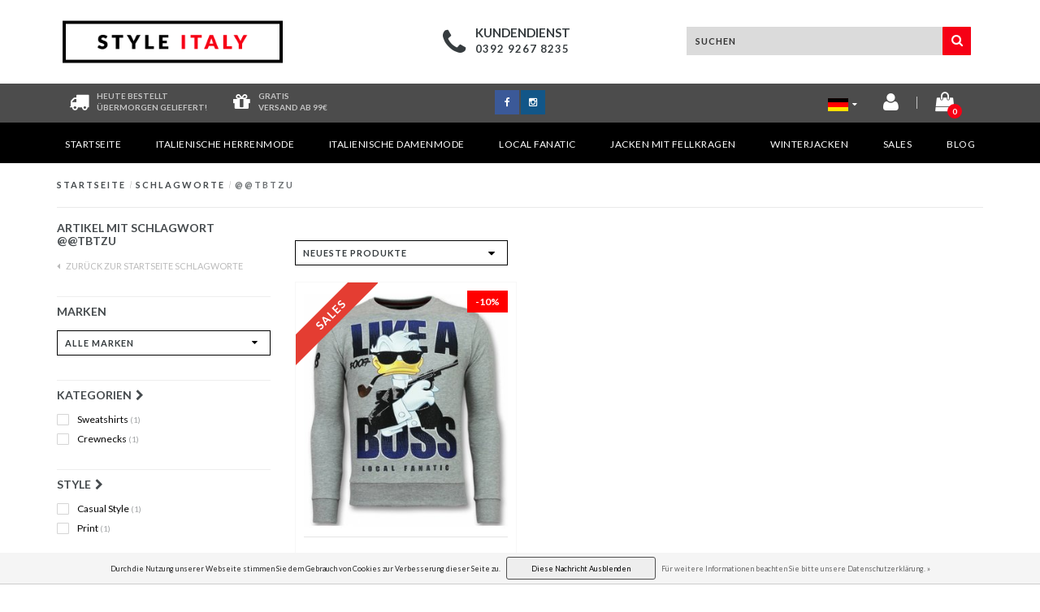

--- FILE ---
content_type: text/html;charset=utf-8
request_url: https://www.styleitaly.de/tags/atattbtzu/
body_size: 10729
content:
<!DOCTYPE html>
<html lang="de">
  <head>
                             
<script type="text/javascript">
   window.dataLayer = window.dataLayer || [];
   dataLayer.push({
                                                                            
                  ecomm_pagetype: "category",
                  ecomm_category: "Artikel mit Schlagwort @@TBtzU",
                  ecomm_prodid: "79607867",
                  ecomm_totalvalue: "94.49"
                                                                             
                         
                  });
      
</script>

<!-- Google Tag Manager -->
<script>(function(w,d,s,l,i){w[l]=w[l]||[];w[l].push({'gtm.start':
new Date().getTime(),event:'gtm.js'});var f=d.getElementsByTagName(s)[0],
j=d.createElement(s),dl=l!='dataLayer'?'&l='+l:'';j.async=true;j.src=
'https://www.googletagmanager.com/gtm.js?id='+i+dl;f.parentNode.insertBefore(j,f);
})(window,document,'script','dataLayer','GTM-K6N5CMV');</script>
<!-- End Google Tag Manager -->    
<!-- Global site tag (gtag.js) - Google Ads: 879384558 -->
<script async src="https://www.googletagmanager.com/gtag/js?id=AW-879384558"></script>
<script>
  window.dataLayer = window.dataLayer || [];
  function gtag(){dataLayer.push(arguments);}
  gtag('js', new Date());
 
  gtag('config', 'AW-879384558');
</script>

    <meta charset="utf-8"/>
<!-- [START] 'blocks/head.rain' -->
<!--

  (c) 2008-2026 Lightspeed Netherlands B.V.
  http://www.lightspeedhq.com
  Generated: 22-01-2026 @ 16:09:13

-->
<link rel="canonical" href="https://www.styleitaly.de/tags/atattbtzu/"/>
<link rel="alternate" href="https://www.styleitaly.de/index.rss" type="application/rss+xml" title="Neue Produkte"/>
<link href="https://cdn.webshopapp.com/assets/cookielaw.css?2025-02-20" rel="stylesheet" type="text/css"/>
<meta name="robots" content="noodp,noydir"/>
<link href="https://plus.google.com/+StyleitalyNl23" rel="publisher"/>
<meta name="google-site-verification" content="GzlMkNX8EVf6_ez15A3EECXEFDxG2u3VQ1v6qn_i4ZQ"/>
<meta name="google-site-verification" content="8QzMv92qXRkt-HAybvMGV_UMDVSG2Bci8ewM0KysySI"/>
<meta property="og:url" content="https://www.styleitaly.de/tags/atattbtzu/?source=facebook"/>
<meta property="og:site_name" content="Styleitaly.de ­"/>
<meta property="og:title" content="@@TBtzU"/>
<meta property="og:description" content="Italienische Mode für einen angesagten Look. Bestell neue bedruckte T­-Shirts, stylische Hemden oder Destroyed Jeans. Italienische Mode für Damen &amp; Herren."/>
<!--[if lt IE 9]>
<script src="https://cdn.webshopapp.com/assets/html5shiv.js?2025-02-20"></script>
<![endif]-->
<!-- [END] 'blocks/head.rain' -->
    <title>@@TBtzU - Styleitaly.de ­</title>
    <meta name="description" content="Italienische Mode für einen angesagten Look. Bestell neue bedruckte T­-Shirts, stylische Hemden oder Destroyed Jeans. Italienische Mode für Damen &amp; Herren.">
    <meta name="keywords" content="@@TBtzU">
    <meta http-equiv="X-UA-Compatible" content="IE=edge,chrome=1">
    <meta name="viewport" content="width=device-width, initial-scale=1.0, maximum-scale=1.0" />
    <meta name="apple-mobile-web-app-capable" content="yes">
    <meta name="apple-mobile-web-app-status-bar-style" content="black">    
    
    <link href="//maxcdn.bootstrapcdn.com/font-awesome/4.5.0/css/font-awesome.min.css" rel="stylesheet">
    <link rel="shortcut icon" href="https://cdn.webshopapp.com/shops/150184/themes/97400/assets/favicon.ico?20220209151902" type="image/x-icon">
    <link href='https://fonts.googleapis.com/css?family=Lato:400,300,600,700' rel='stylesheet' type='text/css'>
    <link href='https://fonts.googleapis.com/css?family=Lato:400,300,600,700' rel='stylesheet' type='text/css'>
    <link rel="shortcut icon" href="https://cdn.webshopapp.com/shops/150184/themes/97400/assets/favicon.ico?20220209151902" type="image/x-icon"> 
    
    <link rel="stylesheet" href="https://cdn.webshopapp.com/shops/150184/themes/97400/assets/bootstrap-min.css?2025031112162720201006205348">
    <link rel="stylesheet" href="https://cdn.webshopapp.com/shops/150184/themes/97400/assets/style-min.css?2025031112162720201006205348">  
    <link rel="stylesheet" href="https://cdn.webshopapp.com/shops/150184/themes/97400/assets/media-queries-min.css?2025031112162720201006205348">
    <link rel="stylesheet" href="https://cdn.webshopapp.com/shops/150184/themes/97400/assets/settings.css?2025031112162720201006205348">
    <link rel="stylesheet" href="https://cdn.webshopapp.com/shops/150184/themes/97400/assets/custom.css?2025031112162720201006205348">
    <link rel="stylesheet" href="https://cdn.webshopapp.com/shops/150184/themes/97400/assets/shopmonkey-min.css?2025031112162720201006205348">
    
    <!--[if lt IE 9]>
    <link rel="stylesheet" href="https://cdn.webshopapp.com/shops/150184/themes/97400/assets/lowie8.css?2025031112162720201006205348">
    <![endif]-->
    
    <div id="fb-root"></div>
    <script>(function(d, s, id) {
  var js, fjs = d.getElementsByTagName(s)[0];
  if (d.getElementById(id)) return;
    js = d.createElement(s); js.id = id;
  js.src = "//connect.facebook.net/nl_NL/sdk.js#xfbml=1&version=v2.5";
  fjs.parentNode.insertBefore(js, fjs);
}(document, 'script', 'facebook-jssdk'));</script>
    <script>
      function doMath() {
                   var sum = 0;
          document.write(sum);
         }
    </script>
          </head>
  <body class="lang-de">
    
	<script type="text/javascript">var google_tag_params = { 				ecomm_pagetype: 'category'
	};
</script>
<script type="text/javascript">
	/* <![CDATA[ */
	var google_conversion_id = 879384558;
	var google_custom_params = window.google_tag_params;
	var google_remarketing_only = true;
	/* ]]> */
</script>
<script type="text/javascript" src="//www.googleadservices.com/pagead/conversion.js"></script>
<noscript>
	<div style="display:inline;">
		<img height="1" width="1" style="border-style:none;" alt="" src="//googleads.g.doubleclick.net/pagead/viewthroughconversion/879384558/?guid=ON&script=0"/>
	</div>
</noscript>
            <!-- Google Tag Manager (noscript) -->
    <noscript><iframe src="https://www.googletagmanager.com/ns.html?id=GTM-K6N5CMV"
    height="0" width="0" style="display:none;visibility:hidden"></iframe></noscript>
    <!-- End Google Tag Manager (noscript) -->
        
    <header class="mobile-head visible-xs">
  <div class="fixed mobile-fixed">
    <div class="col-xs-2 top-icon open-menu"><i class="fa fa-bars fa-2x left"></i></div>
    <div class="mobile-logo col-xs-8"><a href="https://www.styleitaly.de/"><img src="https://cdn.webshopapp.com/shops/150184/themes/97400/assets/logo.png?20220209151902"></a></div>
    <div class="col-xs-2 top-icon">
      <a href="https://www.styleitaly.de/cart/">
        <span class="icon">
          <span class="product-count">0</span>
          <i class="fa fa-shopping-cart fa-2x right"></i>
        </span>
      </a>
    </div>
    <div class="mobile-cats">
      <ul>
        <li><a href="https://www.styleitaly.de/">Startseite</a></li>
                <li><a href="https://www.styleitaly.de/italienische-herrenmode/">Italienische Herrenmode</a></li>
                <li><a href="https://www.styleitaly.de/italienische-damenmode/">Italienische Damenmode</a></li>
                <li><a href="https://www.styleitaly.de/local-fanatic/">Local Fanatic</a></li>
                <li><a href="https://www.styleitaly.de/jacken-mit-fellkragen/">Jacken mit Fellkragen</a></li>
                <li><a href="https://www.styleitaly.de/winterjacken/">Winterjacken</a></li>
                <li><a href="https://www.styleitaly.de/sales/">Sales</a></li>
              </ul>
    </div>
  </div>
  <div class="header-lang-cur">
  <div class="left header-languages visible-xs">
  		<a href="https://www.styleitaly.de" class="footer-language"><img src="https://cdn.webshopapp.com/shops/150184/themes/97400/assets/de-vlag.png?2025031112162720201006205348" height="auto" width="25"></a>
      <a href="http://www.styleitaly.nl" class="footer-language"><img src="https://cdn.webshopapp.com/shops/150184/themes/97400/assets/nl-vlag.png?2025031112162720201006205348" height="auto" width="25"></a>
      <a href="http://www.styleitaly.es" class="footer-language"><img src="https://cdn.webshopapp.com/shops/150184/themes/97400/assets/es-vlag.png?2025031112162720201006205348" height="auto" width="25"></a>
      <a href="http://www.styleitaly.se/sv" class="footer-language"><img src="https://cdn.webshopapp.com/shops/150184/themes/97400/assets/se-vlag.png?2025031112162720201006205348" height="auto" width="25"></a>
      <a href="http://www.styleitaly.co.uk" class="footer-language"><img src="https://cdn.webshopapp.com/shops/150184/themes/97400/assets/eu-vlag.png?2025031112162720201006205348" height="auto" width="25"></a>
    </div>
  
    </div>
  <div class="clearfix"></div>
  <div class="search-bar">
    <form action="https://www.styleitaly.de/search/" id="searched-mobile" method="get">
      <input type="text" class="sticky-search-field" name="q" autocomplete="off" value="" placeholder="Finden Sie Ihr Produkt...">
      <a class="search-btn" onclick="$('#searched-mobile').submit(); return false;" href="#"><i class="fa fa-search"></i></a>
    </form>
  </div>
</header>

<header class="desktop-head hidden-xs">
  
  <!-- SLIDGE TOGGLE -->
  <div class="slidetoggle col-xs-12">
    <div class="container-fluid">
      <div class="row">
        
        <!-- INLOGGEN -->
        <div class="hidden-xs col-xs-12 col-sm-6 col-md-4">
          <div class="well">
                        <h3><a title="Mein Konto" rel="nofollow">anmelden</a></h3>
            <div class="login">
              <form action="https://www.styleitaly.de/account/loginPost/" method="post" id="form_login">
                <input type="hidden" name="key" value="5053a925c3837fd0e9170a4824fd059d">
                <div class="input">
                  <input type="hidden" name="type" value="login">
                  <input type="text" name="email" value="E-Mail" onfocus="if(this.value=='E-Mail'){this.value='';};">
                  <input type="password" name="password" value="Passwort" onfocus="if(this.value=='Passwort'){this.value='';};">
                </div>
                <div class="register">
                  <div class="btn"><a href="#" onclick="$('#form_login').submit();" title="anmelden">anmelden</a></div>
                  <a class="forgot-password" title="Passwort vergessen?" href="https://www.styleitaly.de/account/password/">Passwort vergessen?</a>
                  <div class="clear"></div>
                </div>
              </form>
            </div>
                      </div>
        </div>
        <!-- /INLOGGEN -->
        
        <!-- REGISTER -->
        <div class="hidden-xs col-xs-12 col-sm-6 col-md-4">
          <div class="well">
            <h3><a title="Mein Konto">Kundenkonto anlegen</a></h3>
                        <div class="register-intro">
              Durch Ihre Anmeldung in unserem Shop, bewegen Sie sich um einiges schneller durch den Bestellvorgang, können mehrere Adressen anlegen, können Ihre Aufträge verfolgen und vieles mehr.
            </div>
            <div class="register">
              <div class="new"><a class="btn" href="https://www.styleitaly.de/account/register/" title="Kundenkonto anlegen">Kundenkonto anlegen</a></div>
            </div>
                      </div>
        </div>
        <!-- /REGISTER -->
        
        <!-- PAYMENT METHODS -->
        <div class="hidden-xs hidden-sm col-xs-12 col-md-4">
          <div class="well">
            <h3><a title="Zahlungsarten">Zahlungsarten</a></h3>
            <div class="payment-logos">
                            <a href="https://www.styleitaly.de/service/payment-methods/" title="Zahlungsarten" class="payment-icons icon-payment-paypalc"></a>
                
            </div>
          </div>
        </div>
        <!-- /PAYMENT METHODS -->
        
        <!-- MINICART -->
        <div class="hidden-sm hidden-md hidden-lg col-xs-12 minicart">
          <div class="well">
            
            <h3><a href="https://www.styleitaly.de/cart/" title="Ihr Warenkorb">Ihr Warenkorb</a></h3>
            <div class="overview">
                              
            </div>
            
                        <div class="sum">
              Keine Produkte gefunden
            </div>
                 
            
          </div>
        </div>
        <!-- /MINICART -->
        
      </div>
    </div>
  </div>
  <!-- /SLIDGE TOGGLE -->
  
  <!-- TOP -->
  <div class="top">
    <div class="container-fluid">
      
      <!-- TOPLINKS -->
      <ul class="hidden-xs toplinks">
                <li><a class="button-open" data-slide="slidetoggle" title="login">anmelden</a></li>
        <li><a class="button-open" data-slide="slidetoggle" title="Mein Konto">Kundenkonto anlegen</a></li>
              </ul>
      <!-- /TOPLINKS -->
      
      <!-- MINICART BUTTON XS -->
      <div class="hidden-sm hidden-md hidden-lg minicart-button">
        <a class="button-open" data-slide="slidetoggle" title="login"><span class="cart"></span><span class="quanti">          
          
          <script>doMath();</script>  Artikel </span><i class="caret"></i></a>
      </div>
      <!-- /MINICART BUTTON XS -->
      
      <!-- LANGUAGE DROPDOWN -->
      <div class="dropdowns">  
                      </div>
      <!-- /LANGUAGE DROPDOWN -->
      
      <!-- USP -->
            <!-- /USP -->
      
    </div>
  </div>
  <!-- /TOP -->
  
  <!-- HEADER MAIN -->
  <div class="header-main-bar">
    <div class="container-fluid">
      
      <!-- LOGO -->
      <div class="logo col-xs-12 col-md-3 nopadding">
        <a class="navbar-logo" href="https://www.styleitaly.de/"><img class="img-responsive" src="https://cdn.webshopapp.com/shops/150184/themes/97400/assets/logo.png?20220209151902" alt="Logo"></a>
      </div>
      <div class="clearfix hidden-md hidden-lg"></div>
      <!-- /LOGO -->
      
      <!-- KEURMERK --> 
      <div class="hidden-xs hidden-sm col-md-1" id="keurmerk">
              </div>
      <!-- /KEURMERK --> 
      
      <div class="col-md-4 service">
        <div class="service-block">
          <span class="icon"><i class="fa fa-phone fa-3x"></i></span>
          <span class="text">
            <ul>
              <li class="head">Kundendienst</li>
              <li>0392 9267 8235</li>
            </ul>
          </span>
        </div>
      </div>
      
      <!-- ZOEKFUNCTIE -->  
      <div class="col-xs-12 col-sm-9 col-md-4" id="search">
   
        <div class="search tui clearfix">
                    
          
          
          <form action="https://www.styleitaly.de/search/" id="searched" method="get">
            <input type="text" class="sticky-search-field" name="q" autocomplete="off" value="" placeholder="Suchen">
            <a class="btn search" onclick="$('#searched').submit(); return false;" href="#"><i class="fa fa-search"></i></a>
          </form>
          
          <div class="autocomplete">
            <div class="products products-livesearch"></div>
            <div class="more"><a href="#">Alle Ergebnisse anzeigen <span>(0)</span></a></div>
            <div class="notfound">Keine Produkte gefunden...</div>
          </div>
          
        </div>         
      </div>
      <!-- /ZOEKFUNCTIE --> 
     
      
      

            
    </div>   
  </div>
  <!-- /HEADER MAIN -->
  
  <!-- USP BAR -->
  <div class="hidden-xs hidden-sm usp">
    <div class="container-fluid">
      <div class="col-md-4">
        <div class="usp-box">
          <div class="icon"><i class="fa fa-truck fa-2x"></i></div>
          <div class="text">
            Heute bestellt </br>übermorgen geliefert!
          </div>
        </div>
        <div class="usp-box second">
          <div class="icon"><i class="fa fa-gift fa-2x"></i></div>
          <div class="text">
            Gratis<br> Versand ab 99€
          </div>
        </div>
      </div>
      <div class="col-md-4 socials">
        <ul>
          <li><a class="facebook" href="https://www.facebook.com/Style-Italy-De-267255280312727/" target="_blank"><i class="fa fa-facebook"></i></a></li>                                                            <li><a class="instagram" href="https://www.instagram.com/styleitaly.de/" target="_blank"><i class="fa fa-instagram"></i></a></li>        </ul>
      </div>
      <div class="col-md-4">
        <div class="right-icons">
          
          <div class="lang-dropdown">
            <a href="https://www.styleitaly.de" class="footer-language"><img src="https://cdn.webshopapp.com/shops/150184/themes/97400/assets/de-vlag.png?2025031112162720201006205348" height="auto" width="25"><i class="fa fa-caret-down" aria-hidden="true"></i></a>
            <ul>
              <li><a href="http://www.styleitaly.nl" class="footer-language"><img src="https://cdn.webshopapp.com/shops/150184/themes/97400/assets/nl-vlag.png?2025031112162720201006205348" height="auto" width="25"></a></li>
              <li><a href="http://www.styleitaly.es" class="footer-language"><img src="https://cdn.webshopapp.com/shops/150184/themes/97400/assets/es-vlag.png?2025031112162720201006205348" height="auto" width="25"></a></li>
              <li><a href="http://www.styleitaly.se/sv" class="footer-language"><img src="https://cdn.webshopapp.com/shops/150184/themes/97400/assets/se-vlag.png?2025031112162720201006205348" height="auto" width="25"></a></li>
                            <li><a href="http://www.styleitaly.co.uk" class="footer-language"><img src="https://cdn.webshopapp.com/shops/150184/themes/97400/assets/eu-vlag.png?2025031112162720201006205348" height="auto" width="25"></a></li>
            </ul>
          </div>
          <a href="https://www.styleitaly.de/account/" title="Konto"><span class="icon"><i class="fa fa-user fa-2x"></i></span></a>
          <span class="vertical-border"></span>
          <a href="https://www.styleitaly.de/cart/" title="Ihr Warenkorb">
            <span class="icon">
              <span class="product-count">0</span>
              <i class="fa fa-shopping-bag fa-2x"></i>
                          </span>
          </a>
        </div>
      </div>
    </div>
  </div>          
  <!-- /USP BAR -->  
  
  
  <!-- NAVBAR -->
  <nav class="navbar navbar navbar-inverse sticky" role="navigation">
    <div class="container-fluid nopadding">
      
      <div class="navbar-header nomargin">
        <a href="https://www.styleitaly.de/" class="navbar-home"><i class="fa fa-home"></i></a>
        <button type="button" class="navbar-toggle" data-toggle="collapse" data-target=".navbar-ex1-collapse">
          <span class="menu">MENU</span>
        </button> 
      </div>
      
      <div class="collapse navbar-collapse navbar-ex1-collapse">
        <ul class="nav navbar-nav">
          
          <li class="item"> 
            <a href="https://www.styleitaly.de/" class="dropdown-toggle" data-toggle="dropdown">
              Startseite <div class="nav-arrow "></div>
            </a>
          </li>
          
                    
                    <li class="item dropdown"> 
                        <a href="https://www.styleitaly.de/italienische-herrenmode/" class="dropdown-toggle" data-toggle="dropdown">Italienische Herrenmode
              <!-- <b class="caret"></b>-->
              <div class="nav-arrow "></div>
            </a>
                      </li>
          
                    
                    
                    <li class="item dropdown"> 
                        <a href="https://www.styleitaly.de/italienische-damenmode/" class="dropdown-toggle" data-toggle="dropdown">Italienische Damenmode
              <!-- <b class="caret"></b>-->
              <div class="nav-arrow "></div>
            </a>
                      </li>
          
                    
                    
                    <li class="item dropdown"> 
                        <a href="https://www.styleitaly.de/local-fanatic/" class="dropdown-toggle" data-toggle="dropdown">Local Fanatic
              <!-- <b class="caret"></b>-->
              <div class="nav-arrow "></div>
            </a>
                      </li>
          
                    
                    
                    <li class="item dropdown"> 
                        <a href="https://www.styleitaly.de/jacken-mit-fellkragen/" class="dropdown-toggle" data-toggle="dropdown">Jacken mit Fellkragen
              <!-- <b class="caret"></b>-->
              <div class="nav-arrow "></div>
            </a>
                      </li>
          
                    
                    
                    <li class="item dropdown"> 
                        <a href="https://www.styleitaly.de/winterjacken/" class="dropdown-toggle" data-toggle="dropdown">Winterjacken
              <!-- <b class="caret"></b>-->
              <div class="nav-arrow "></div>
            </a>
                      </li>
          
                    
                    
                    <li class="item last dropdown"> 
                        <a href="https://www.styleitaly.de/sales/" class="dropdown-toggle" data-toggle="dropdown">Sales
              <!-- <b class="caret"></b>-->
              <div class="nav-arrow "></div>
            </a>
                      </li>
          
                    
                    
                              <li class="item blog">
            <a href="https://www.styleitaly.de/blogs/blog/" class="itemlink title-color">
              Blog <div class="nav-arrow "></div>
            </a>
            <ul class="subnav">
                            <li class="subitem"><a href="https://www.styleitaly.de/blogs/blog/3-kultige-winterjacken-von-maennern-die-in-die-rap/" class="subitemLink" title="3 coole Winterjacken für Männern, die in die Rapgeschichte eingegangen sind">3 coole Winterjacken für Männern, die in die Rapgeschichte eingegangen sind</a></li>
                            <li class="subitem"><a href="https://www.styleitaly.de/blogs/blog/das-waren-die-trends-fuer-winterjacken-2018/" class="subitemLink" title="Das waren die Trends für Winterjacken 2018">Das waren die Trends für Winterjacken 2018</a></li>
                            <li class="subitem"><a href="https://www.styleitaly.de/blogs/blog/winterjacken-mit-fell-oder-coole-parka/" class="subitemLink" title="Winterjacken mit Fell oder coole Parka?">Winterjacken mit Fell oder coole Parka?</a></li>
                            <li class="subitem"><a href="https://www.styleitaly.de/blogs/blog/legendaere-augenblicke-im-fussball-zidane-und-sein/" class="subitemLink" title="Legendäre Augenblicke im Fußball: Zinedine Zidane und sein Kopfstoß">Legendäre Augenblicke im Fußball: Zinedine Zidane und sein Kopfstoß</a></li>
                            <li class="subitem"><a href="https://www.styleitaly.de/blogs/blog/james-bond-und-die-darsteller-wer-ist-der-beste/" class="subitemLink" title="James Bond und die Darsteller: Wer ist der Beste?">James Bond und die Darsteller: Wer ist der Beste?</a></li>
                          </ul>
          </li>
                              
                    
        </ul>
      </div>
      
    </div>
  </nav>
  <!-- /NAVBAR -->
  
    
  
</header>    
    <main class="custom-main-class">                 
      
      <!-- BREADCRUMBS -->
<div class="breadcrumbs container-fluid hidden-xs">
  <a href="https://www.styleitaly.de/" title="Startseite">Startseite</a>
    <span>/</span> <a href="https://www.styleitaly.de/tags/"  title="Schlagworte">Schlagworte</a>
    <span>/</span> <a href="https://www.styleitaly.de/tags/atattbtzu/" class="current" title="@@TBtzU">@@TBtzU</a>
  </div>
<!-- /BREADCRUMBS -->      
      <div class="foutmeldingen container-fluid">        
              </div>
      
      <div id="collection">
	<div class="container-fluid">
		<hr>
	</div>

	<!-- COLLECTION MAIN -->
	<div class="container-fluid">
		<div class="row">

			<!-- SIDEBAR -->
			<div class="col-lg-3 col-md-3 col-xs-12 sidebar">
				<!-- CATEGORIES -->
<div class="collection-menu sidebar-categories">
    <h2 class="hidden-xs hidden-sm">Artikel mit Schlagwort @@TBtzU</h2>
                                                            </ul>
      </div>
        <!-- /CATEGORIES -->
        
        

  <span class="back-home"><a href="https://www.styleitaly.de/tags/"><i class="fa fa-caret-left"></i> Zurück zur Startseite Schlagworte</a></span>
<h2 class="mobile-title visible-xs">Artikel mit Schlagwort @@TBtzU</h2>
<div class="clearfix"></div>

<div class="panel-btn open-categories visible-xs">
  <span><i class="fa fa-th-large"></i>Unterkategorie</span><i class="fa fa-chevron-down fa-lg"></i>
</div>


<div class="mobile-subcats">
                                                                                                                                                                                                                                                      </div>

<div class="panel-btn open-filters visible-xs">
  <span><i class="fa fa-sliders"></i>Filter</span><i class="fa fa-chevron-down fa-lg"></i>
</div>

<div class="filter-box">
  <div class="title-box visible-xs"><span>Filter</span></div>
        <form action="https://www.styleitaly.de/tags/atattbtzu/" method="get" id="filter_form">
          <input type="hidden" name="mode" value="grid" id="filter_form_mode">
          <input type="hidden" name="limit" value="24" id="filter_form_limit">
          <input type="hidden" name="sort" value="newest" id="filter_form_sort">
          <input type="hidden" name="max" value="150" id="filter_form_max_1_top" />
          <input type="hidden" name="min" value="0" id="filter_form_min_1_top" />
         
          <!-- BRANDS -->
                    <div class="collection-brands hidden-xs">      
            <h2 class="customFilter-title">Marken</h2>
            <div class="clearfix"></div>
            <div class="select-wrap">
            <select name="brand" class="form-control">
                            <option value="0" selected>Alle Marken</option>
                            <option value="972725">Local Fanatic</option>
                          </select>
            <div class="select-arrow"><i class="fa fa-caret-down"></i></div>
            </div>
          </div>
                    <!-- /BRANDS -->
          
                    
          <!-- CUSTOM FILTERS -->
          <div class="collection-custom-filters">
            
             <div class="filter-wrap visible-xs clearfix">
            <div class="price-filter">
               <div class="filter-title">Preis</div>
              <div class="price-filter-range clear">
                <div class="min">€<span>0</span></div>
                <div class="divider"><span>-</span></div>
                <div class="max">€<span>150</span></div>
              </div>
              
            	<div class="sidebar-filter-slider">
              	<div class="collection-filter-price price-filter-1"></div>
            	</div>
            </div>
          </div>
            
                        <div class="col-xs-12 filter-item nopadding">
              <h2 class="customFilter-title">Kategorien<i class="fa fa-chevron-right"></i></h2>
              <div class="filter-box-item clearfix">
                <div class="filter-title visible-xs"><span>Kategorien</span></div>
                <div class="filter-value-box clearfix">
                            <div class="sidebar-filter-item clearfix Kategorien ">
                <input id="filter_182048" type="checkbox" class="css-checkbox" name="filter[]" value="182048"  />
                <label for="filter_182048" class="css-label Sweatshirts">
                  Sweatshirts
                  	                  	 <span>(1)</span>                  	                </label>
              </div>
                            <div class="sidebar-filter-item clearfix Kategorien ">
                <input id="filter_182054" type="checkbox" class="css-checkbox" name="filter[]" value="182054"  />
                <label for="filter_182054" class="css-label Crewnecks">
                  Crewnecks
                  	                  	 <span>(1)</span>                  	                </label>
              </div>
                              </div>
              </div>
            </div>             
                        <div class="col-xs-12 filter-item nopadding">
              <h2 class="customFilter-title">Style<i class="fa fa-chevron-right"></i></h2>
              <div class="filter-box-item clearfix">
                <div class="filter-title visible-xs"><span>Style</span></div>
                <div class="filter-value-box clearfix">
                            <div class="sidebar-filter-item clearfix Style ">
                <input id="filter_182111" type="checkbox" class="css-checkbox" name="filter[]" value="182111"  />
                <label for="filter_182111" class="css-label Casual Style">
                  Casual Style
                  	                  	 <span>(1)</span>                  	                </label>
              </div>
                            <div class="sidebar-filter-item clearfix Style ">
                <input id="filter_182117" type="checkbox" class="css-checkbox" name="filter[]" value="182117"  />
                <label for="filter_182117" class="css-label Print">
                  Print
                  	                  	 <span>(1)</span>                  	                </label>
              </div>
                              </div>
              </div>
            </div>             
                        <div class="col-xs-12 filter-item nopadding">
              <h2 class="customFilter-title">Farbe<i class="fa fa-chevron-right"></i></h2>
              <div class="filter-box-item clearfix">
                <div class="filter-title visible-xs"><span>Farbe</span></div>
                <div class="filter-value-box clearfix">
                            <div class="sidebar-filter-item clearfix Farbe ">
                <input id="filter_182162" type="checkbox" class="css-checkbox" name="filter[]" value="182162"  />
                <label for="filter_182162" class="css-label Grau">
                                  </label>
              </div>
                              </div>
              </div>
            </div>             
                        <div class="col-xs-12 filter-item nopadding">
              <h2 class="customFilter-title">Größe<i class="fa fa-chevron-right"></i></h2>
              <div class="filter-box-item clearfix">
                <div class="filter-title visible-xs"><span>Größe</span></div>
                <div class="filter-value-box clearfix">
                            <div class="sidebar-filter-item clearfix Größe ">
                <input id="filter_182204" type="checkbox" class="css-checkbox" name="filter[]" value="182204"  />
                <label for="filter_182204" class="css-label S / 30">
                  <span>S / 30</span>
                                  </label>
              </div>
                            <div class="sidebar-filter-item clearfix Größe ">
                <input id="filter_182207" type="checkbox" class="css-checkbox" name="filter[]" value="182207"  />
                <label for="filter_182207" class="css-label M / 31">
                  <span>M / 31</span>
                                  </label>
              </div>
                            <div class="sidebar-filter-item clearfix Größe ">
                <input id="filter_182210" type="checkbox" class="css-checkbox" name="filter[]" value="182210"  />
                <label for="filter_182210" class="css-label L / 32">
                  <span>L / 32</span>
                                  </label>
              </div>
                            <div class="sidebar-filter-item clearfix Größe ">
                <input id="filter_182213" type="checkbox" class="css-checkbox" name="filter[]" value="182213"  />
                <label for="filter_182213" class="css-label XL / 33 - 34">
                  <span>XL / 33 - 34</span>
                                  </label>
              </div>
                            <div class="sidebar-filter-item clearfix Größe ">
                <input id="filter_182216" type="checkbox" class="css-checkbox" name="filter[]" value="182216"  />
                <label for="filter_182216" class="css-label XXL / 36">
                  <span>XXL / 36</span>
                                  </label>
              </div>
                              </div>
              </div>
            </div>             
                        <div class="col-xs-12 filter-item nopadding">
              <h2 class="customFilter-title">Material<i class="fa fa-chevron-right"></i></h2>
              <div class="filter-box-item clearfix">
                <div class="filter-title visible-xs"><span>Material</span></div>
                <div class="filter-value-box clearfix">
                            <div class="sidebar-filter-item clearfix Material ">
                <input id="filter_182225" type="checkbox" class="css-checkbox" name="filter[]" value="182225"  />
                <label for="filter_182225" class="css-label Baumwolle">
                  Baumwolle
                  	                  	 <span>(1)</span>                  	                </label>
              </div>
                            <div class="sidebar-filter-item clearfix Material ">
                <input id="filter_182234" type="checkbox" class="css-checkbox" name="filter[]" value="182234"  />
                <label for="filter_182234" class="css-label Polyester">
                  Polyester
                  	                  	 <span>(1)</span>                  	                </label>
              </div>
                              </div>
              </div>
            </div>             
                      </div>
          <!-- /CUSTOM FILTERS -->
          
          <!-- PRICE FILTER -->
                    <!-- /PRICE FILTER -->
          
                              <!-- RECENT BEKEKEN -->
          <div class="hidden-xs hidden-sm recent">
            <h2>Zuletzt angesehen<a href="https://www.styleitaly.de/recent/clear/" class="clear" title="Löschen">Löschen</a></h2>
                      </div>
          <!-- /RECENT BEKEKEN -->
                              
          <!-- KEURMERKEN -->
          <div class="collection-keurmerken hidden-xs hidden-sm">
            <div class="keurmerken-slider flexslider">
              <ul class="keurmerken-slider-list clearfix">
                                                <li>
                  <a href="https://www.styleitaly.de/sale2021/?filter%5B0%5D=182030&amp;filter%5B1%5D=182081&amp;filter%5B2%5D=182084" title="SALE" target="_blank">
                    <img src="https://cdn.webshopapp.com/shops/150184/files/311630585/28.png" alt="SALE" width="200" height="350" title="SALE" />
                  </a>
                </li>
                                                                <li>
                  <a href="https://www.styleitaly.de/" title="Klarna" target="_blank">
                    <img src="https://cdn.webshopapp.com/shops/150184/files/310411272/de-homepage-zijkant-banner-558x1000-5.jpg" alt="Klarna" width="200" height="350" title="Klarna" />
                  </a>
                </li>
                                                                <li>
                  <a href="https://www.styleitaly.de/sales/?mode=grid&amp;limit=24&amp;sort=default&amp;max=200&amp;min=0&amp;brand=0&amp;filter%5B%5D=182081&amp;filter%5B%5D=182084" title="SALE" target="_blank">
                    <img src="https://cdn.webshopapp.com/shops/150184/files/311630585/28.png" alt="SALE" width="200" height="350" title="SALE" />
                  </a>
                </li>
                                                                <li>
                  <a href="https://www.styleitaly.de/" title="Klarna" target="_blank">
                    <img src="https://cdn.webshopapp.com/shops/150184/files/310411272/de-homepage-zijkant-banner-558x1000-5.jpg" alt="Klarna" width="200" height="350" title="Klarna" />
                  </a>
                </li>
                                                      
              </ul>
            </div>
          </div>
          <!-- /KEURMERKEN -->
          
          
          
        </form>
  <div class="clearfix"></div>
  <a id="close-filter" class="visible-xs filter-box-close" href="javascript:;"><i>x</i><span><span>Schließen</span></span></a>
  </div>			</div>
			<!-- /SIDEBAR -->

			<div class="col-lg-9 col-md-9 col-xs-12 ">
				<div class="row">

					<!-- PRODUCTS -->
					<div class="products smaller">

						
						
						<!-- FILTERS -->
						<div id="filters" class="container-fluid">
							<div class="row">

								<div class="col-lg-12 col-md-12 col-xs-12">
									<div class="row">

										<!-- SORT BY -->
										<div class="col-lg-4 col-md-5 col-sm-5 col-xs-12 tp sort-by">
											<div class="select-wrap">
												<select name="sort" onchange="location = this.options[this.selectedIndex].value;" class="form-control">
																											<option value="https://www.styleitaly.de/tags/atattbtzu/?sort=popular">Am meisten angesehen</option>
																											<option value="https://www.styleitaly.de/tags/atattbtzu/" selected>Neueste Produkte</option>
																											<option value="https://www.styleitaly.de/tags/atattbtzu/?sort=lowest">Niedrigster Preis</option>
																											<option value="https://www.styleitaly.de/tags/atattbtzu/?sort=highest">Höchster Preis</option>
																											<option value="https://www.styleitaly.de/tags/atattbtzu/?sort=asc">Name aufsteigend</option>
																											<option value="https://www.styleitaly.de/tags/atattbtzu/?sort=desc">Name absteigend</option>
																									</select>
												<div class="select-arrow"><i class="fa fa-caret-down"></i></div>
											</div>
										</div>
										<!-- /SORT BY -->

										<!-- PAGE NUMBERS -->
										<div class="col-lg-8 col-sm-7 right tp hidden-xs topbar">
																					</div>
										<!-- /PAGE NUMBERS -->

									</div>
								</div>

							</div>
						</div>
						<!-- /FILTERS -->


						<div class="col-xs-12 products-wrap">


							<div class="row less-margin infinite-page-count" data-page-count="1">
																	
<div class="product col-xs-6 col-sm-6 col-md-4 less-padding" data-url="https://www.styleitaly.de/james-bond-pullover-007-manner-sale.html?format=json">
  <div class="product-inner">
    
    <div class="product-label">
                  <img src="https://cdn.webshopapp.com/shops/150184/themes/97400/assets/sale.png?2025031112162720201006205348">
          </div>
    
    <div class="product-img">
      <a href="https://www.styleitaly.de/james-bond-pullover-007-manner-sale.html">
        
                <div class="product-discount">
          -10%
        </div>
                
        <span class="first">
                    <img src="https://cdn.webshopapp.com/shops/150184/files/225704192/300x350x2/local-fanatic-007-pullover-james-bond-pullover-mae.jpg" alt="Local Fanatic 007 Pullover - James Bond Pullover Männer - Grau" />
                  </span>
        <span class="second"></span>
      </a>
    </div>
    
  <div class="product-info">
    <div class="title"><a href="https://www.styleitaly.de/james-bond-pullover-007-manner-sale.html">007 Pullover - James Bond Pullover Männer - Grau</a></div>
    <div class="price">
      <span class="price-old">104,99 €</span>      94,49 €
      <div style="font-size: 10px;">inkl. MwSt und zzgl. <a href="/service/versandkosten/">Versandkosten</a></div>
    </div> 
    
    <div class="info-overlay">
      <a class="shop-now" href="https://www.styleitaly.de/james-bond-pullover-007-manner-sale.html">Jetzt einkaufen</a>
      <div class="overlay-inner">
      <div class="title"><a href="https://www.styleitaly.de/james-bond-pullover-007-manner-sale.html">007 Pullover - James Bond Pullover Männer - Grau</a></div>
        
                
        <div class="cart-wish-box">
          <div class="cart-wish">
            <span class="icon"><i class="fa fa-shopping-bag fa-lg"></i></span>
            <span class="text"><a id="addtocart_79607867" href="https://www.styleitaly.de/cart/add/157674140/">Zum Warenkorb hinzufügen</a></span>
          </div>
          <div class="cart-wish">
            <span class="icon"><i class="fa fa-heart-o fa-lg"></i></span>
            <span class="text"><a id="addtowishlist_79607867" href="https://www.styleitaly.de/account/wishlistAdd/157674140/">Wunschzettel</a></span>
          </div>
        </div>
        
      <div class="price">
        <span class="price-old">104,99 €</span>        94,49 €
        <div style="font-size: 10px;">inkl. MwSt und zzgl. <a href="/service/versandkosten/">Versandkosten</a></div>
      </div> 
        
      </div>
    </div>
    
  </div>
    

    
  </div>
</div>

															</div>


							<div class="show-next">
															</div>


						</div>
													<span class="shippingreturn-de">* Inkl. MwSt. zzgl. <a href="https://www.styleitaly.de/service/shipping-returns/" target="_blank">Versandkosten</a>
            </span>
											</div>
										<!-- /PRODUCTS -->

					<!-- FILTERS -->
					<div id="filters" class="container-fluid">
						<div class="row">

							<div class="col-lg-12 col-md-12 col-xs-12">
								<div class="row">

									<!-- SORT BY -->
									<div class="col-lg-4 col-md-5 col-sm-5 col-xs-12 tp sort-by">
										<div class="select-wrap">
											<select name="sort" onchange="location = this.options[this.selectedIndex].value;" class="form-control">
																									<option value="https://www.styleitaly.de/tags/atattbtzu/?sort=popular">Am meisten angesehen</option>
																									<option value="https://www.styleitaly.de/tags/atattbtzu/" selected>Neueste Produkte</option>
																									<option value="https://www.styleitaly.de/tags/atattbtzu/?sort=lowest">Niedrigster Preis</option>
																									<option value="https://www.styleitaly.de/tags/atattbtzu/?sort=highest">Höchster Preis</option>
																									<option value="https://www.styleitaly.de/tags/atattbtzu/?sort=asc">Name aufsteigend</option>
																									<option value="https://www.styleitaly.de/tags/atattbtzu/?sort=desc">Name absteigend</option>
																							</select>
											<div class="select-arrow"><i class="fa fa-caret-down"></i></div>
										</div>
									</div>
									<!-- /SORT BY -->

									<!-- PAGE NUMBERS -->
									<div class="col-lg-8 col-sm-7 right tp hidden-xs topbar">
																			</div>
									<!-- /PAGE NUMBERS -->

								</div>
							</div>

						</div>
					</div>
					<!-- /FILTERS -->
          
					<!-- COLLECTION DESCRIPTION -->
										<!-- /COLLECTION DESCRIPTION -->

				</div>
			</div>

		</div>
	</div>
	<!-- /COLLECTION MAIN -->

</div>      
      <a class="scrollToTop topbutton "><span><img src="https://cdn.webshopapp.com/shops/150184/themes/97400/assets/backtotop-pijl.png?2025031112162720201006205348" alt="Back to top"></span></a>
      
    </main>
    
    <div class="clearfix"></div>
<div class="usp-footer">
  <div class="container-fluid">
    <div class="row">
      <div class="col-xs-6 col-md-3 usp">
        <div class="icon"><i class="fa fa-calendar-check-o fa-4x"></i></div>
        <div class="text">Jetzt kaufen, später <br>zahlen!</div>
      </div>
      <div class="col-xs-6 col-md-3 usp">
        <div class="icon"><i class="fa fa-recycle fa-4x"></i></div>
        <div class="text">Nicht zufrieden, <br>Geld zurück</div>
      </div>
      <div class="clearfix hidden-md hidden-lg"></div>
      <div class="col-xs-6 col-md-3 usp">
        <div class="icon"><i class="fa fa-truck fa-4x"></i></div>
        <div class="text">Gratis Versand <br>ab 75€</div>
      </div>
      <div class="col-xs-6 col-md-3 usp">
                <div class="icon"><img src="https://cdn.webshopapp.com/shops/150184/themes/97400/assets/usp-4.png?2025031112162720201006205348" width="100%" height="auto"></div>
        <div class="text">Heute bestellt, <br>übermorgen geliefert!</div>
      </div>
      <div class="clearfix hidden-md hidden-lg"></div>
    </div>
  </div>
</div>

<footer>
  <div class="container-fluid">
    <div class="row footer-links">
      <div class="col-sm-4">
        <span class="footer-title" data-toggle-field="service-links">Kundendienst <i class="fa fa-chevron-circle-down only-xs" aria-hidden="true"></i> </span>
        <ul class="service-links close-field-xs">
                    <li><a href="https://www.styleitaly.de/service/">Kundenservice</a></li>
                    <li><a href="https://www.styleitaly.de/service/agb/">AGB</a></li>
                    <li><a href="https://www.styleitaly.de/service/datenschutz/">Datenschutz</a></li>
                    <li><a href="https://www.styleitaly.de/service/impressum/">Impressum</a></li>
                    <li><a href="https://www.styleitaly.de/service/kundeninformationen/">Kundeninformationen</a></li>
                    <li><a href="https://www.styleitaly.de/service/versandkosten/">Versandkosten</a></li>
                    <li><a href="https://www.styleitaly.de/service/widerruf/">Widerruf</a></li>
                    <li><a href="https://www.styleitaly.de/service/erst-nach-erhalt-bezahlen/">Erst nach Erhalt bezahlen!</a></li>
                  </ul>
      </div>
      <div class="col-sm-4">
        <span class="footer-title" data-toggle-field="follow-us">Folgen Sie uns<i class="fa fa-chevron-circle-down only-xs" aria-hidden="true"></i></span>
        <ul class="footer-social follow-us close-field-xs open">
          <li><a class="facebook" href="https://www.facebook.com/Style-Italy-De-267255280312727/" target="_blank"><i class="fa fa-facebook fa-lg"></i></a></li>                                                            <li><a class="instagram" href="https://www.instagram.com/styleitaly.de/" target="_blank"><i class="fa fa-instagram fa-lg"></i></a></li>        </ul>
      </div> 
      <div class="col-sm-4">
        <span class="footer-title" data-toggle-field="newsletter-box">Newsletter<i class="fa fa-chevron-circle-down only-xs" aria-hidden="true"></i></span>
        <div class="newsletter-box close-field-xs open">
          <span class="news-text">Melden Sie sich für unseren Newslwetter an und bleiben Sie auf dem Laufenden der neuesten Mode, den aktuellesten Trends und den besten Angeboten.</span>
          <form id="form-newsletter" action="https://www.styleitaly.de/account/newsletter/" method="post">
            <input type="hidden" name="key" value="5053a925c3837fd0e9170a4824fd059d" />
            <input class="newsletter_field" type="text" name="email" id="newsletter-email" value="" placeholder="E-Mail" />
            <a onclick="document.getElementById('form-newsletter').submit();">Melden Sie sich an</a>
          </form>
        </div>
        
         <div class="visible-xs footer-block">
        <div class="row">
        <div class="col-xs-6">
        <a href="tel:004939292678235">
        <img src="https://cdn.webshopapp.com/shops/150184/themes/97400/assets/contact-info-1.png?2025031112162720201006205348" alt="Logo" width="100%" height="auto">
      </a>
      </div>
        <div class="col-xs-6">
        <a href="/cdn-cgi/l/email-protection#335a5d555c7340474a5f565a47525f4a1d5756">
        <img src="https://cdn.webshopapp.com/shops/150184/themes/97400/assets/contact-info-2.png?2025031112162720201006205348" alt="Logo" width="100%" height="auto">
      </a>
      </div>
      </div>
      </div>
        
      </div>
    </div>
    <div class="row payments">
      <div class="col-sm-12">
        <div class="payment-logos">
          <span class="pay-with">Zahlen Sie mit:</span>
                    <a href="https://www.styleitaly.de/service/payment-methods/" title="Zahlungsarten" class="payment-icons icon-payment-paypalc">
          </a>
             
          <div class="clearfix"></div>
        </div>           
      </div>
          </div>
  </div>  
</footer>

<div class="clearfix"></div>
<div class="footer-copyright">
  <div class="container-fluid">
    <div class="left footer-logo">
      <img src="https://cdn.webshopapp.com/shops/150184/themes/97400/assets/footer-logo.png?2025031112162720201006205348">
    </div>
    <div class="right copyright-text">
      © Copyright 2026 Styleitaly.de ­
          </div>
  </div>
</div>


<div class="overlay" data-slide="slidetoggle"></div>  

<script data-cfasync="false" src="/cdn-cgi/scripts/5c5dd728/cloudflare-static/email-decode.min.js"></script><script>var searchUrl = 'https://www.styleitaly.de/search/';</script>    <link rel="stylesheet" href="https://cdn.webshopapp.com/shops/150184/themes/97400/assets/semantic.css?2025031112162720201006205348">
    
    
    <script src="https://cdn.webshopapp.com/assets/jquery-1-9-1.js?2025-02-20"></script>	
    <script src="https://cdn.webshopapp.com/assets/jquery-ui-1-10-1.js?2025-02-20" defer></script>
    <script src="https://cdn.webshopapp.com/shops/150184/themes/97400/assets/jquery-migrate-1-1-1-min.js?2025031112162720201006205348" defer></script>
    <script src="https://cdn.webshopapp.com/shops/150184/themes/97400/assets/bootstrap-min.js?2025031112162720201006205348" defer></script>
    <script src="https://cdn.webshopapp.com/shops/150184/themes/97400/assets/semantic.js?2025031112162720201006205348" defer></script>
    <script src="https://cdn.webshopapp.com/shops/150184/themes/97400/assets/jquery-countdown-min.js?2025031112162720201006205348" defer></script>
    
    <script src="https://cdn.webshopapp.com/shops/150184/themes/97400/assets/global-min.js?2025031112162720201006205348" defer></script>
    <script src="https://cdn.webshopapp.com/shops/150184/themes/97400/assets/jcarousel.js?2025031112162720201006205348" defer></script>
    <script src="https://cdn.webshopapp.com/shops/150184/themes/97400/assets/select2optionpicker-min.js?2025031112162720201006205348" defer></script>
    <script src="https://cdn.webshopapp.com/shops/150184/themes/97400/assets/jquery-scrolltofixed-min.js?2025031112162720201006205348" defer></script>
    <script type="text/javascript" src="//widget.trustpilot.com/bootstrap/v5/tp.widget.sync.bootstrap.min.js" defer></script>
    
        <script src="https://cdn.webshopapp.com/shops/150184/themes/97400/assets/jquery-flexslider-min.js?2025031112162720201006205348" defer></script>
		    
            
        <script src="https://cdn.webshopapp.com/shops/150184/themes/97400/assets/collection-min.js?2025031112162720201006205348"></script>
    <script type="text/javascript">
      $( document ).ready( function () {
        $( ".collection-filter-price.price-filter-1" ).slider( {
          range: true,
          min: 0,
          max: 150,
          values: [0, 150],
          step: 1,
          slide: function (event, ui) {
            $( '.price-filter-range .min span' ).html( ui.values[ 0 ] );
            $( '.price-filter-range .max span' ).html( ui.values[ 1 ] );

            $( '#filter_form_min_1_top' ).val( ui.values[ 0 ] );
            $( '#filter_form_max_1_top' ).val( ui.values[ 1 ] );
          }
        } );
      } );

      var ajaxTranslations = {"Add to cart":"Zum Warenkorb hinzuf\u00fcgen","Wishlist":"Wunschzettel","Add to wishlist":"Zur Wunschliste hinzuf\u00fcgen","Compare":"Vergleichen","Add to compare":"Zum Vergleich hinzuf\u00fcgen"};
      var infiniteCollectionPage = 1;

          </script>

    <script>
            
          </script>
    <script>
      /* <![CDATA[ */
      var google_tag_params = {                 ecomm_pagetype: 'category'
      };
      /* ]]> */

    </script>
        
    <!-- [START] 'blocks/body.rain' -->
<script>
(function () {
  var s = document.createElement('script');
  s.type = 'text/javascript';
  s.async = true;
  s.src = 'https://www.styleitaly.de/services/stats/pageview.js';
  ( document.getElementsByTagName('head')[0] || document.getElementsByTagName('body')[0] ).appendChild(s);
})();
</script>
  
<!-- Global site tag (gtag.js) - Google Analytics -->
<script async src="https://www.googletagmanager.com/gtag/js?id=G-B93KH56PC5"></script>
<script>
    window.dataLayer = window.dataLayer || [];
    function gtag(){dataLayer.push(arguments);}

        gtag('consent', 'default', {"ad_storage":"granted","ad_user_data":"granted","ad_personalization":"granted","analytics_storage":"granted"});
    
    gtag('js', new Date());
    gtag('config', 'G-B93KH56PC5', {
        'currency': 'EUR',
                'country': 'DE'
    });

        gtag('event', 'view_item_list', {"items":[{"item_id":"7435143713730","item_name":"007 Pullover - James Bond Pullover M\u00e4nner - Grau","currency":"EUR","item_brand":"Local Fanatic","item_variant":"Maten: S","price":94.49,"quantity":1,"item_category":"Italienische Herrenmode","item_category2":"Local Fanatic","item_category3":"Pullover","item_category4":"Sweatshirts","item_category5":"Crewnecks"}]});
    </script>
<script>
(function () {
  var s = document.createElement('script');
  s.type = 'text/javascript';
  s.async = true;
  s.src = 'https://lightspeed.multisafepay.com/multisafepaycheckout.js';
  ( document.getElementsByTagName('head')[0] || document.getElementsByTagName('body')[0] ).appendChild(s);
})();
</script>
<script>
(function () {
  var s = document.createElement('script');
  s.type = 'text/javascript';
  s.async = true;
  s.src = 'https://app.reloadify.com/assets/popups.js?reloadify_account_id=9aaee262-b95d-4698-84a7-77c2a2b5b148';
  ( document.getElementsByTagName('head')[0] || document.getElementsByTagName('body')[0] ).appendChild(s);
})();
</script>
<script>
(function () {
  var s = document.createElement('script');
  s.type = 'text/javascript';
  s.async = true;
  s.src = 'https://app.reloadify.com/javascript/lightspeed_tracker.js';
  ( document.getElementsByTagName('head')[0] || document.getElementsByTagName('body')[0] ).appendChild(s);
})();
</script>
<script>
(function () {
  var s = document.createElement('script');
  s.type = 'text/javascript';
  s.async = true;
  s.src = 'https://components.lightspeed.mollie.com/static/js/lazyload.js';
  ( document.getElementsByTagName('head')[0] || document.getElementsByTagName('body')[0] ).appendChild(s);
})();
</script>
  <div class="wsa-cookielaw">
      Durch die Nutzung unserer Webseite stimmen Sie dem Gebrauch von Cookies zur Verbesserung dieser Seite zu.
    <a href="https://www.styleitaly.de/cookielaw/optIn/" class="wsa-cookielaw-button wsa-cookielaw-button-green" rel="nofollow" title="Diese Nachricht Ausblenden">Diese Nachricht Ausblenden</a>
    <a href="https://www.styleitaly.de/service/privacy-policy/" class="wsa-cookielaw-link" rel="nofollow" title="Für weitere Informationen beachten Sie bitte unsere Datenschutzerklärung.">Für weitere Informationen beachten Sie bitte unsere Datenschutzerklärung. &raquo;</a>
  </div>
<!-- [END] 'blocks/body.rain' -->
    
        <div class="ie8"><div class="inner">U maakt gebruik van een verouderde versie van<br>Internet Explorer, klik <a href="https://windows.microsoft.com/nl-nl/internet-explorer/download-ie" target="_blank">hier</a> om deze te updaten.<div class="close">x</div></div></div>
    <script>
      $(".close").click(function(){
        $(".ie8").addClass("hide");
      });
    </script>
  </body>
</html>

--- FILE ---
content_type: text/css; charset=UTF-8
request_url: https://cdn.webshopapp.com/shops/150184/themes/97400/assets/style-min.css?2025031112162720201006205348
body_size: 9288
content:
body,html{height:100%}body{font-size:12px;margin-top:0!important}a{text-decoration:none}a:hover{text-decoration:none}a:focus{outline:0!important}img{height:auto;max-width:100%;vertical-align:middle}.btn,input,textarea{-webkit-border-radius:1px;-moz-border-radius:1px;border-radius:1px}h1{font-size:30px;font-weight:300;line-height:30px}h2{xfont-size:30px;font-weight:400;line-height:20px}h3{font-size:24px;font-weight:400;line-height:36px}h4{font-size:14px;font-weight:400;line-height:24px}h5{font-size:12px;font-weight:400;line-height:18px}h6{font-size:10px;font-weight:400;line-height:14px}h1,h2,h3,h4{margin-top:12px;margin-bottom:12px}h5,h6{margin-top:0;margin-bottom:0}p,pre{margin:12px 0 24px}p:last-child{margin-bottom:24px}.wsa-cookielaw{height:auto;line-height:40px;font-weight:400;white-space:normal}.wsa-cookielaw-button{height:28px;line-height:28px;padding:0 30px}.wsa-cookielaw-button-green:hover,.wsa-cookielaw-button-red:hover{color:#fff}.right{float:right;text-align:right}.login input{border:1px solid #c7c7c7!important;line-height:normal;height:30px;width:100%;margin-bottom:10px;text-indent:10px;color:#999}.register .btn{background:#363c3f;line-height:30px;width:100%;border-radius:0;color:#fff!important}.register .btn a{line-height:30px;width:100%;color:#fff!important;display:inline-block}.register .btn a:hover{text-decoration:none}.slidetoggle .forgot-password{display:block;font-size:12px;margin-top:10px;text-align:right;width:100%}.slidetoggle .register-intro{margin-bottom:19px}.no-products-found{line-height:200px;text-align:center}.fixed{position:fixed;z-index:999}.slideshow{float:left;max-width:820px;width:100%}.subbanner-left{margin-right:5px}.subbanner-left .headline{margin:0}.subbanner-right{float:right}.subbanner-right .headline{margin:0}.banner-right{float:right}.nopadding{padding:0!important}.nomargin{margin:0!important}.carousel{height:50%}.active,.carousel-inner,.item{height:100%}.fill{background-position:center;background-size:cover;height:100%;width:100%}.section{margin:50px 0}.overlay{bottom:0;left:0;right:0;top:0;z-index:999;-webkit-transition:all .6s cubic-bezier(.455,.03,.515,.955);transition:all .6s cubic-bezier(.455,.03,.515,.955);-moz-opacity:0;-khtml-opacity:0;opacity:0}.overlay.active{position:fixed;background:rgba(0,0,0,.5);-moz-opacity:1;-khtml-opacity:1;opacity:1}.menu{border:1px solid #fff;border-radius:2px;line-height:24px;padding:4px 7px;text-indent:0;width:20px;letter-spacing:-.5px;font-size:14px;color:#fff}.navbar-toggle{margin-bottom:0!important;margin-top:4px!important;margin-right:5px!important}.navbar-toggle:hover{background:0 0!important}.btn:active{transition:all 50ms linear 0s;outline:0}.tui input[type=password],.tui input[type=text]{display:block;border:1px solid #e3e3e3;height:18px;font-size:12px;padding:3px 5px;color:#000;background:#fff!important;text-shadow:0 1px 0 #fff;float:left}.productdesc-container{display:block;float:left;width:100%;margin:10px 0 24px}.productdesc-container .productdesc-wrap{display:block;float:left;overflow:hidden;width:100%;padding:0;margin:0 0 3px;border-radius:0;-moz-box-sizing:border-box;-webkit-box-sizing:border-box;box-sizing:border-box}.productdesc-container .productdesc-wrap .productdesc-handle{position:relative;display:block;float:left;width:100%;padding:9px 48px 9px 24px;margin:0;-moz-box-sizing:border-box;-webkit-box-sizing:border-box;box-sizing:border-box;cursor:pointer;text-transform:uppercase;font-weight:700}.productdesc-container .productdesc-wrap .productdesc{display:block;float:left;width:100%;padding:12px 24px;border-radius:0 0 6px 6px;-moz-box-sizing:border-box;-webkit-box-sizing:border-box;box-sizing:border-box}.productdesc-list{list-style:none;margin:0;padding:0}.productdesc-list li{border-bottom:1px solid #e6e6e6;padding-bottom:10px;padding-top:10px}.productdesc-list li:last-child{border-bottom:0}.clearfix:after,.clearfix:before{content:'\0020';display:block;overflow:hidden;visibility:hidden;width:0;height:0}.clearfix:after{clear:both}.clearfix{zoom:1}.fa-paper-plane{position:absolute;right:10px;bottom:13px;color:#000;cursor:pointer;-webkit-transition:all .3s ease-in-out;-moz-transition:all .3s ease-in-out;-ms-transition:all .3s ease-in-out;-o-transition:all .3s ease-in-out;transition:all .3s ease-in-out}#newsletterbar form#form-newsletter{position:relative}.topbutton{width:105px;bottom:-145px;cursor:pointer;display:none;float:right;font-size:14px;position:absolute;right:0;z-index:9999;padding:62px 10px 0 0}.topbutton span{background:#363c3f;bottom:0;color:#fff;cursor:pointer;display:block;float:right;height:35px;margin-left:15px;margin-top:1px;text-align:center;position:fixed;width:35px;line-height:50px;margin-bottom:40px;-webkit-border-radius:20px;-moz-border-radius:20px;border-radius:20px}.topbutton span img{margin-top:-15px}.footercontact p a:hover{text-decoration:underline}main{position:relative;float:left;width:100%}header{position:relative;float:left;width:100%}header .top{float:left;height:40px;position:relative;width:100%;z-index:9999}header .top.active{background:#fff;box-shadow:0 2px 8px rgba(0,0,0,.2)}header .usptopbar{float:left;line-height:40px;height:40px}header .usptopbar p{color:#000;display:block;margin:0;padding:0}header .usptopbar p a{float:left;color:#636667;text-align:left;line-height:14px;font-weight:500}header .usptopbar .usp{background:0 0;font-size:10px;height:20px;line-height:20px;margin-top:5px;text-align:left;text-transform:uppercase}header nav{position:relative;float:left;width:100%}header nav .item .active{font-weight:600!important}header nav .subnav .categories{padding-bottom:0}header .navbar{border-radius:0}header .navbar .nav{position:relative;width:100%}header .navbar .nav .item.first a{font-size:18px!important}header .navbar .nav .item a{font-size:12px;font-weight:lighter;letter-spacing:.5px;padding:12px 20px}header .navbar .nav .item a .caret{-moz-opacity:.3;-khtml-opacity:.3;opacity:.3}header .navbar .nav .item a:hover .caret{-moz-opacity:1;-khtml-opacity:1;opacity:1}header .navbar .nav li .subnav{display:none}header .navbar .nav li:hover .dropdown-menu{z-index:1;background:none repeat scroll 0 0 rgba(255,255,255,.98);-moz-box-shadow:0 6px 3px -3px rgba(0,0,0,.1);-webkit-box-shadow:0 6px 3px -3px rgba(0,0,0,.1);box-shadow:0 6px 3px -3px rgba(0,0,0,.1);display:block;left:0;margin-left:-15px;margin-right:-15px;position:absolute;right:0;padding:0 0 25px 0}header .navbar .nav .categorytitle{background:#f5f5f5;color:#363c3f;font-size:12px;font-weight:300;letter-spacing:1px;line-height:37px;list-style:none outside none;margin-bottom:25px;text-align:center;text-transform:uppercase;width:100%}header .navbar .nav .subitemtitle{float:left;margin-bottom:5px;width:100%}header .navbar .nav .subnav{list-style:none}header .navbar .nav .subnav li a{color:#5e6365;display:list-item;font-size:11px;font-weight:lighter;letter-spacing:.5px;line-height:22px;padding:0;text-transform:inherit;text-transform:none!important}header .navbar .nav .subnav>li:nth-child(2){padding-left:30px}header .navbar .nav .subnav>li:nth-last-child(1){padding-right:30px;float:right}header .navbar .nav .subnav>li.not-last{float:left}header .navbar .nav .subnav .subber{padding:0;list-style:none;margin-bottom:10px}header .navbar .nav .subnav .brands,header .navbar .nav .subnav .highlight{float:right}header .navbar .navbar-home{display:none}.navbar-inverse .navbar-form,header .navbar-inverse .navbar-collapse{border-color:transparent}header .navbar-collapse{box-shadow:none}.navbar{margin-bottom:0}.navbar{background:#333d46;border:0}.navbar-inverse .navbar-nav>li>a{line-height:30px}h3{font-size:2.429em;font-weight:100}.homepagetekstContainer .well{background:0 0;border:0;box-shadow:none;-moz-border-radius:0;-webkit-border-radius:0;-khtml-border-radius:0;border-radius:0}.homepagetekstContainer .col-xs-12{border-bottom:1px solid #eee}.hero-feature{margin-bottom:30px}body.home footer{margin:0!important}.navbar-logo{float:none!important}header .logo img{margin:10px auto;max-height:90px}.search{position:relative;padding:40px 0 20px 0}.btn.search{width:30px;height:30px;padding:0!important;width:30%;color:#fff;line-height:30px;font-size:12px}.sticky-search-field{height:30px!important;text-indent:3px}header b,header strong{color:#363c3f;font-weight:700!important}header #keurmerk a{float:left;max-width:120px}header .more{font-size:9px!important;font-weight:600!important}#keurmerk{display:table;margin-top:25px;height:60px}#keurmerk .keurmerk-inner{display:table-cell;padding-bottom:1px;vertical-align:middle}#keurmerk .keurmerk-inner img{float:right;max-height:60px}.homepagetekst{text-align:center}.homepagetekst h2{text-align:center;color:#303030;font-size:22px;font-weight:100;width:100%}.homepagetekst p{color:#6b6b6b;font-weight:100;line-height:25px;text-align:center}.highlight-block a{float:left;margin:20px 0 20px 0;width:100%}.headline ul{padding:0;float:left}.headline ul li{list-style:none;float:left}#tabs h3{color:#363c3f;font-size:22px;font-weight:100;text-align:center}#tabs ul{width:100%;text-align:center;padding:0}#tabs ul li{display:inline-block;list-style:none outside none;padding:5px 15px;font-size:15px;font-weight:100}#tabs ul li a{color:#aaabac;text-decoration:none!important}#tabs #tabs-1,#tabs #tabs-2,#tabs #tabs-3{float:left;width:100%;margin-top:20px}.tags .block a{background:#eee;color:#4e4e4e;display:block;font-size:12px;height:24px;line-height:24px;overflow:hidden;padding:0 10px 0 20px;text-overflow:ellipsis;white-space:nowrap}.tags .block a i{margin-left:-18px;margin-right:5px}.tags .block a:hover{background-color:#dedede;text-decoration:none}ul.tagcloud li{display:inline-block;list-style:none outside none;margin:0 10px 15px;text-align:center}.tagcloud{display:block;float:left;margin-bottom:10px;margin-left:0;margin-right:0;padding:0;text-align:center;width:100%}.product-tabs .tagcloud{text-align:left!important}.tagsContainer h2{text-align:center;color:#303030;font-size:22px;font-weight:100;width:100%}.tagsContainer .tags{margin:10px 0}.tags .corner{border-bottom:12px solid transparent;border-top:12px solid transparent;height:0;margin-left:-33px;position:absolute;width:0;z-index:9}.breadcrumbs{color:#999;font-size:11px;line-height:30px;margin:10px auto}.breadcrumbs a{color:#103e47;-moz-opacity:.4;-khtml-opacity:.4;opacity:.4}.breadcrumbs a.current,.breadcrumbs a:hover{-moz-opacity:.8;-khtml-opacity:.8;opacity:.8}.breadcrumbs span{color:#999;display:inline-block;transform:scale(.5,1);padding:2px}header .minicart-button .cart{background:url(cartmobile.png) no-repeat scroll center center/100% 100% rgba(0,0,0,0);float:left;height:18px;margin-top:5px;width:20px}header .minicart-button .quanti{color:#363c3f;font-size:11px;line-height:33px;margin-left:10px}header .minicart-button a{cursor:pointer;margin-right:15px;margin-top:4px}header .minicart-button .caret{color:#363c3f;margin-left:10px;opacity:.5}header .minicart{margin-bottom:30px}header .usp{float:left;width:100%}header .usp a,header .usp a:hover{color:#888}header .usp ul{margin:0;padding:0}header .usp li{float:left;list-style:none;line-height:333%;text-transform:uppercase;font-size:11px;font-weight:500;text-align:center;padding:0;color:#888}header .usp li i,header .usp li span{color:#888;font-size:12px;margin-right:9px}header .toplinks{width:auto;margin:10px 0 0 10px;padding:0;float:right}header .toplinks li{float:left;list-style:none;border-left:1px solid #e0e0e0;margin-left:20px;padding-left:20px}header .toplinks li:nth-child(1){margin-left:0}header .toplinks li a{color:#363c3f;cursor:pointer;float:left;font-size:10px;font-weight:700;letter-spacing:1px;line-height:20px;list-style:none outside none;text-transform:uppercase}.header-main-bar{float:left;width:100%;background:#fff}.slidetoggle{background:#f5f5f5;border-bottom:1px solid #ededed;display:none;height:auto;width:100%;z-index:999999}.slidetoggle .well{border:none!important;padding-top:0;box-shadow:none}.slidetoggle .well img{margin-bottom:10px;margin-right:15px}.slidetoggle h3{font-size:14px}.slidetoggle h3 a{color:#363c3f;font-size:18px;font-weight:300;line-height:20px;opacity:.5;text-align:left}header #cart{background:url(cart.png) no-repeat scroll right top/60px 29px transparent;float:right;height:95px;margin-top:35px;padding:0;position:relative}header #cart .total{border-right:1px solid #e3e3e3;float:right;line-height:20px;margin-right:80px;margin-top:9px;padding-right:15px;font-size:14px}header #cart .total a{overflow:hidden}header #cart .total .quantity{border:0 none;-webkit-border-radius:22px;-moz-border-radius:22px;border-radius:22px;color:#fff;display:block;height:22px;width:22px;line-height:22px;position:absolute;right:15px;text-align:center;top:0;font-size:11px;font-weight:700}header #cart .overview{-moz-opacity:0;-khtml-opacity:0;opacity:0;-webkit-transition:all .2s cubic-bezier(.77,0,.175,1);transition:all .2s cubic-bezier(.77,0,.175,1);background:none repeat scroll 0 0 #fff;border-bottom:1px solid #ddd;border-left:1px solid #ddd;border-right:1px solid #ddd;box-shadow:0 2px 2px rgba(0,0,0,.1);padding:20px 25px 25px;position:absolute;right:-10px;top:95px;width:165%;z-index:9999;pointer-events:none}header #cart.hover .overview{-moz-opacity:1;-khtml-opacity:1;opacity:1;pointer-events:inherit}header #cart .overview .carttitle,header .minicart .overview .carttitle{border-bottom:1px solid #d8d8d8;float:left;padding-bottom:15px;width:100%}header #cart .overview .carttitle strong,header .minicart .overview .carttitle strong{text-transform:uppercase}header #cart .overview .products{float:left;width:100%}header #cart .overview .products .product,header .minicart .overview .product{border-bottom:1px solid #d8d8d8;float:left;height:95px;margin-bottom:0;position:relative;padding:10px 0;width:100%}header #cart .overview .products .product .delete,header .minicart .overview .product .delete{float:left;transform:scaleY(.75);width:10px;-ms-transform:scaleY(.75);-webkit-transform:scaleY(.75)}header #cart .overview .products .product .delete a,header .minicart .overview .product .delete a{color:#d8d8d8;padding:10px;left:-30px;position:absolute;top:25px}header #cart .overview .products .product .delete a:hover,header .minicart .overview .product .delete a:hover{color:#22cde7}header #cart .overview .products .product .gui-down,header #cart .overview .products .product .gui-up{color:#333}header #cart .overview .products .product .image,header .minicart .overview .product .image{float:left;width:85px}header #cart .overview .products .product .title,header .minicart .overview .product .title{float:left;font-size:12px!important;font-weight:700;line-height:12px;padding-top:15px;width:120px}header #cart .overview .products .product .title a,header .minicart .overview .product .title a{color:#000}header #cart .overview .products .product .quantity,header .minicart .overview .product .quantity{border:0 none;float:right;font-size:12px;font-weight:700;height:auto;padding-left:10px;padding-top:15px;text-align:right;width:30px}header #cart .overview .products .product .price,header .minicart .overview .product .price{float:right;font-size:12px;font-weight:400;padding-top:15px}header #cart .overview .sum,header .minicart .sum{float:left;width:100%;font-size:13px;margin-top:10px;color:#000}header #cart .overview .sum span,header .minicart .sum span{float:right;font-weight:700}header #cart .overview .sum .subsum,header .minicart .sum .subsum{color:#747474;font-size:11px;font-style:italic;margin-bottom:10px}header #cart .overview .buttons,header .minicart .buttons{float:left;width:100%;margin-top:30px}header #cart .overview .btn,header .minicart .btn{background:#363c3f!important;color:#fff;font-size:11px;padding:7px 20px;-webkit-border-radius:0;-moz-border-radius:0;border-radius:0;width:49%;float:right}header #cart .overview .btn.outline,header .minicart .sum .buttons .btn.outline{background:0 0!important;-webkit-border-radius:0;-moz-border-radius:0;border-radius:0;box-shadow:0 0 0 2px #363c3f inset;color:#363c3f;font-size:11px;margin-top:-1px;padding:8px 20px;width:49%;float:left}header #cart.title{float:left;font-size:14px;text-transform:uppercase;width:100%}.ie10 header #cart .overview{display:none}.ie10 header #cart.hover .overview{display:block}.currency,.language{float:right;margin:0 0 0 10px;padding-right:10px;position:relative}.currency .caret,.language .caret{margin-left:10px;opacity:.5}.currency span,.language span{display:block;float:left;font-size:10px;font-weight:600;letter-spacing:1px;line-height:40px;text-transform:uppercase;cursor:pointer}.currency span,.language span.language-first{margin:0 5px}.currency ul,.language ul{border-right:1px solid #e9e9e8;border-bottom:1px solid #e9e9e8;border-left:1px solid #e9e9e8;display:none;font-size:11px;line-height:11px;margin:0;padding:0 0 10px;position:absolute;top:39px;width:100%;left:-5px}.currency ul li,.language ul li{border:0 none;padding:4px 0;float:right;text-align:right;width:100%;list-style:none;border:0}.currency ul li a{display:block;height:11px;margin:0 auto;overflow:hidden;width:16px;font-size:11px;line-height:11px;text-align:center;width:100%;height:13px}.currency ul li a:hover{text-decoration:underline}.currency-title,.language-title{color:#000;font-size:9px;font-weight:600;letter-spacing:1px;margin-right:10px;padding-top:10px!important;text-transform:uppercase}.language ul{left:inherit;min-width:170px;padding-left:20px;right:0!important}.language ul li a{color:#000;padding-right:15px}.language ul li a:hover{text-decoration:underline}.language ul li.language-bg a span{background-image:url(flags.png?);background-position:0 -150px;background-repeat:no-repeat}.language ul li.language-da a span{background-image:url(flags.png?);background-position:0 -130px;background-repeat:no-repeat}.language ul li.language-de a span{background-image:url(flags.png?);background-position:0 -20px;background-repeat:no-repeat}.language ul li.language-el a span{background-image:url(flags.png?);background-position:0 -70px;background-repeat:no-repeat}.language ul li.language-en a span{background-image:url(flags.png?);background-position:0 -30px;background-repeat:no-repeat}.language ul li.language-es a span{background-image:url(flags.png?);background-position:0 -50px;background-repeat:no-repeat}.language ul li.language-fr a span{background-image:url(flags.png?);background-position:0 -40px;background-repeat:no-repeat}.language ul li.language-it a span{background-image:url(flags.png?);background-position:0 -60px;background-repeat:no-repeat}.language ul li.language-nl a span{background-image:url(flags.png?);background-position:0 -10px;background-repeat:no-repeat}.language ul li.language-no a span{background-image:url(flags.png?);background-position:0 -154px;background-repeat:no-repeat}.language ul li.language-pl a span{background-image:url(flags.png?);background-position:0 -110px;background-repeat:no-repeat}.language ul li.language-pt a span{background-image:url(flags.png?);background-position:0 -100px;background-repeat:no-repeat}.language ul li.language-ru a span{background-image:url(flags.png?);background-position:0 -130px;background-repeat:no-repeat}.language ul li.language-sv a span{background-image:url(flags.png?);background-position:0 -120px;background-repeat:no-repeat}.language ul li.language-tr a span{background-image:url(flags.png?);background-position:0 -90px;background-repeat:no-repeat}.language ul li a span{float:right;height:10px;margin-right:10px;width:16px;background-size:100% auto}.top.active .currency ul,.top.active .language ul{background:#fff}header #search .autocomplete{background:#fff;border-bottom:1px solid #d6d6d6;border-left:1px solid #d6d6d6;border-right:1px solid #d6d6d6;box-shadow:0 2px 2px rgba(0,0,0,.1);display:none;position:absolute;left:0;width:100%;z-index:9999}header #search .autocomplete .arrow{background:url(dropdown-arrow.png) no-repeat scroll 10px 0 rgba(0,0,0,0);height:10px;left:0;position:absolute;top:-10px;width:100%}header #search .title{background:none repeat scroll 0 0 rgba(0,0,0,.024);border-bottom:1px solid #eee;color:#999;font-weight:700;height:18px;padding:10px}header #search .autocomplete .more{display:table;padding:10px;position:relative;width:95%;margin:0 auto}header #search .autocomplete .more a{color:#485a69;font-size:12px}header #search .autocomplete .more span{color:#000;line-height:186%}header #search .autocomplete .notfound{display:none;font-size:12px;font-weight:700;text-align:center;padding:15px 10px}header #search .autocomplete .products.products-livesearch .product:first-child{border-top:1px solid #fff}header #search .autocomplete .products.products-livesearch .product{padding:0 10px;float:left;height:50px;margin-bottom:0;width:236px;border-bottom:1px solid #eee}header #search .autocomplete .products.products-livesearch .product:hover{background:#f9f9f9}header #search .autocomplete .products.products-livesearch .product img{float:left;margin-right:10px;margin-top:7px}header #search .autocomplete .products.products-livesearch .product h4{color:#485a69;font-size:13px;font-weight:100;height:25px;margin:0;overflow:hidden;text-align:left;text-overflow:ellipsis}header #search .autocomplete .products.products-livesearch .product p.price{color:#000;float:right;font-size:13px;font-weight:700;margin:0;text-align:left;width:170px}header #search .autocomplete .products.products-livesearch .product p.price.price-offer{color:#f08325;font-size:14px;font-weight:700;width:170px;text-align:left;margin:0}header #search .autocomplete .products.products-livesearch .product p.price span{color:#aeaeae;font-size:13px;font-weight:400;text-decoration:line-through}#search .search input{border:1px solid #e8e8e8!important;color:#8b8b8b;font-size:11px;font-style:italic;height:35px!important;margin-right:2%;text-indent:6px;width:100%}#search .search input::-ms-clear{display:none}#search #searched{overflow:hidden;position:relative}#search .btn.search{background:none repeat scroll 0 0 transparent;color:#444;font-size:15px;height:35px;line-height:30px;padding:0!important;position:absolute;right:0;width:35px!important}.product-block{background:#fff;margin:5px 0;overflow:hidden;padding-bottom:30px;padding-left:10px;padding-right:10px}.product-block-inner{overflow:visible;position:relative;text-align:center;padding:0}.categories .category,.product-block-inner .image{display:block;margin-bottom:20px;position:relative}.categories{padding-bottom:20px}.product-block-inner .image img{max-width:100%;-webkit-transition:all .3s cubic-bezier(.23,1,.32,1);transition:all .3s cubic-bezier(.23,1,.32,1);-moz-transition:all .3s cubic-bezier(.23,1,.32,1);-o-transition:all .3s cubic-bezier(.23,1,.32,1)}.products.smaller .product-block-inner .image img{max-width:70%;-webkit-transition:all .3s cubic-bezier(.23,1,.32,1);transition:all .3s cubic-bezier(.23,1,.32,1);-moz-transition:all .3s cubic-bezier(.23,1,.32,1);-o-transition:all .3s cubic-bezier(.23,1,.32,1)}.product-block-inner .name{-webkit-transform:translate(0,0);-ms-transform:translate(0,0);transform:translate(0,0);-webkit-transition:all .3s cubic-bezier(.23,1,.32,1);transition:all .3s cubic-bezier(.23,1,.32,1);-moz-transition:all .3s cubic-bezier(.23,1,.32,1);-o-transition:all .3s cubic-bezier(.23,1,.32,1);bottom:0;position:relative;text-align:center}.product-block-inner:hover .name{bottom:0;position:relative}.product-block-inner .image .overlay{z-index:9!important;-webkit-transition:all .3s cubic-bezier(.23,1,.32,1);transition:all .3s cubic-bezier(.23,1,.32,1);-moz-transition:all .3s cubic-bezier(.23,1,.32,1);-o-transition:all .3s cubic-bezier(.23,1,.32,1);-moz-opacity:0;-khtml-opacity:0;opacity:0;background:none repeat scroll 0 0 #fff;bottom:0;display:block;left:0;pointer-events:none;position:absolute;right:0;top:0;margin:0}.product-block-inner:hover .image .overlay{-moz-opacity:.5;-khtml-opacity:.5;opacity:.5}.product-block-inner .name h3{height:40px;line-height:38px;margin:0;overflow:hidden;padding:0}.product-block-inner .name h3 a{font-size:14px;color:#666;font-weight:200}.product-block-inner .price{margin:5px 0;font-size:13px;bottom:0;position:relative;-webkit-transition:all .3s cubic-bezier(.23,1,.32,1);transition:all .3s cubic-bezier(.23,1,.32,1);-moz-transition:all .3s cubic-bezier(.23,1,.32,1);-o-transition:all .3s cubic-bezier(.23,1,.32,1)}.product-block-inner:hover .price{bottom:-35px}.product-block.list .product-block-inner:hover .price{bottom:0}.product-block-inner .description{width:100%;font-size:12px;height:35px;-moz-opacity:0;-khtml-opacity:0;opacity:0;overflow:hidden;position:absolute;-webkit-transform:translate(0,0);-ms-transform:translate(0,0);transform:translate(0,0);-webkit-transition:all .4s cubic-bezier(.23,1,.32,1);transition:all .4s cubic-bezier(.23,1,.32,1);-moz-transition:all .4s cubic-bezier(.23,1,.32,1);-o-transition:all .4s cubic-bezier(.23,1,.32,1);bottom:0}.product-block-inner:hover .description{-moz-opacity:.7;-khtml-opacity:.7;opacity:.7;position:absolute;bottom:-5px}.product-block-inner .price .price-new{color:#333;display:inline;font-size:18px;font-weight:500}.product-block-inner .price .price-old{color:#999;display:inline;text-decoration:line-through}.product-block-inner .price .unit{font-size:10px;margin-left:5px}.sale{color:#fff;position:absolute;right:10px;text-align:right;text-transform:uppercase;top:10px;padding:2px 10px}.headline{position:relative;margin:20px 0 5px}.slider{width:100%;height:100%;position:relative;overflow:hidden}.slider ul{width:20000em;position:relative;list-style:none;margin:0;padding:0}.slider li{float:left}.slider img{display:block;max-width:100%;background-color:#fff;height:auto!important}.slider-next,.slider-prev{background-color:#fff;color:#fff;font-size:16px;line-height:16px;margin-top:-28px;opacity:.2;position:absolute;text-align:center;top:53%;padding:15px 5px}.headline:hover .slider-next,.headline:hover .slider-prev,.slider-next span,.slider-prev span{opacity:1}.slider-prev{left:0}.slider-next{right:0}.slider-pagination{width:100%;text-align:center;line-height:0;position:absolute;bottom:0;display:none;margin:20px 0}.slider-pagination a{display:inline-block;height:12px;width:12px;background:#414141;-webkit-border-radius:12px;-moz-border-radius:12px;border-radius:12px;text-indent:-9999px;border:1px solid #54afe9;margin:0 6px;padding:0}.slider-pagination a.active{background:#54afe9}.headline .side-banner ul{margin:0!important;padding:0}.headline .side-banner li{list-style:none}.brandsContainer .brands{border-bottom:1px solid #eee;padding-bottom:15px;position:relative;margin:15px 0}.brands .slider img{opacity:.5;-webkit-transition:all .3s ease-in-out;-moz-transition:all .3s ease-in-out;-ms-transition:all .3s ease-in-out;-o-transition:all .3s ease-in-out;transition:all .3s ease-in-out;max-width:70%}.brands .slider img:hover{opacity:1}.blog-home{padding-top:30px;width:100%}.blog-home .container-fluid{padding-bottom:30px}.datum{text-align:left;float:left;width:100%}.datum p{float:left;margin:0!important}.article-description h4{line-height:22px;margin:0}.article-description h4 a{color:#000;font-size:12px;text-transform:uppercase;line-height:18px;font-weight:700}.blog-article .description{font-size:12px;margin:0;line-height:20px}.datum span.year{float:left;margin:0 0 0 5px}.bottom-link{background:#e5e5e5;float:left;text-align:center;width:100%}.bottom-link a{color:#2a2a2a!important;display:inline-block;font-size:13px;font-weight:600;padding:10px 20px}.bottom-link a:hover{color:#666!important;text-decoration:none!important}.bottom-link a .fa{margin-left:10px}.blog-article{min-height:115px}.payment-icons{float:left;display:block;background-image:url(payments.jpg);height:60px;width:100px;margin-right:5px;background-size:100% auto;margin-left:-22px;margin-right:-22px;margin-bottom:-15px;-ms-transform:scale(.5);-webkit-transform:scale(.5);transform:scale(.5)}.payment-icons.de{background-image:url(payments-de.jpg)}.payment-icons.icon-payment-acceptgiro{background-position:0 0}.payment-icons.icon-payment-achterafbetale{background-position:0 -60px}.payment-icons.icon-payment-afterpay{background-position:0 -120px}.payment-icons.icon-payment-alfabank{background-position:0 -180px}.payment-icons.icon-payment-americanexpress{background-position:0 -240px}.payment-icons.icon-payment-banktransfer{background-position:0 -300px}.payment-icons.icon-payment-betaalnaontvangst{background-position:0 -360px}.payment-icons.icon-payment-cartebleue{background-position:0 -420px}.payment-icons.icon-payment-clickandbuy{background-position:0 -480px}.payment-icons.icon-payment-cash{background-position:0 -3273px}.payment-icons.icon-payment-dankort{background-position:0 -540px}.payment-icons.icon-payment-directdebit{background-position:0 -600px}.payment-icons.icon-payment-directebanki{background-position:0 -660px}.payment-icons.icon-payment-discover{background-position:0 -720px}.payment-icons.icon-payment-dotpay{background-position:0 -780px}.payment-icons.icon-payment-ebo{background-position:0 -850px}.payment-icons.icon-payment-ecare{background-position:0 -900px}.payment-icons.icon-payment-ecelv{background-position:0 960px}.payment-icons.icon-payment-empayment{background-position:0 -1020px}.payment-icons.icon-payment-eps{background-position:0 -1080px}.payment-icons.icon-payment-fashioncheque{background-position:0 -1140px}.payment-icons.icon-payment-giftcard{background-position:0 -1200px}.payment-icons.icon-payment-giropay{background-position:0 -1260px}.payment-icons.icon-payment-ideal{background-position:0 -1320px}.payment-icons.icon-payment-incasso{background-position:0 -1380px}.payment-icons.icon-payment-invoice{background-position:0 -1440px}.payment-icons.icon-payment-ippies{background-position:0 -1500px}.payment-icons.icon-payment-klarna{background-position:0 -1560px}.payment-icons.icon-payment-maestro{background-position:0 -1620px}.payment-icons.icon-payment-mailru{background-position:0 -1680px}.payment-icons.icon-payment-mastercard{background-position:0 -1740px}.payment-icons.icon-payment-minitix{background-position:0 -1800px}.payment-icons.icon-payment-mistercash{background-position:0 -1860px}.payment-icons.icon-payment-multisafepay{background-position:0 -1920px}.payment-icons.icon-payment-nordea{background-position:0 -1980px}.payment-icons.icon-payment-onlinegiro{background-position:0 -2040px}.payment-icons.icon-payment-onlinetransfer{background-position:0 -2100px}.payment-icons.icon-payment-paypal{background-position:0 -2160px}.payment-icons.icon-payment-paysafecard{background-position:0 -2220px}.payment-icons.icon-payment-phone{background-position:0 -2280px}.payment-icons.icon-payment-postfinance{background-position:0 -2340px}.payment-icons.icon-payment-postnl{background-position:0 -3202px}.payment-icons.icon-payment-pi{background-position:0 -3129px}.payment-icons.icon-payment-przelewy24{background-position:0 -2400px}.payment-icons.icon-payment-qiwi{background-position:0 -2460px}.payment-icons.icon-payment-rembours{background-position:0 -2520px}.payment-icons.icon-payment-ukash{background-position:0 -2580px}.payment-icons.icon-payment-visa{background-position:0 -2640px}.payment-icons.icon-payment-visadebit{background-position:0 -2700px}.payment-icons.icon-payment-visaelectro{background-position:0 -2760px}.payment-icons.icon-payment-vpay{background-position:0 -2820px}.payment-icons.icon-payment-wallie{background-position:0 -2880px}.payment-icons.icon-payment-webmoney{background-position:0 -2940px}.payment-icons.icon-payment-webshopgiftcard{background-position:0 -3000px}.payment-icons.icon-payment-yourgift{background-position:0 -3060px}.payment-icons.icon-payment-afterpay_be_b2c_digital_invoice,.payment-icons.icon-payment-afterpay_nl_b2b_digital_invoice,.payment-icons.icon-payment-afterpay_nl_b2c_digital_invoice,.payment-icons.icon-payment-afterpay_nl_b2c_direct_debit{background-position:0 -120px}.payment-icons.icon-payment-bitcoi{background-position:0 -3330px}.payment-icons.icon-payment-belfius{background-position:0 -3395px}#catalog .categories .category span{background:0 0!important;box-shadow:none;margin-top:15px}h3.catalog-cat-title{font-size:16px;line-height:18px;text-align:left!important;font-weight:400}h3.catalog-cat-title a{font-weight:100!important}ul.list li.list-title{list-style:none;float:left;padding:0;margin:0;width:100%}.catalog-categories ul{padding-left:0}.catalog-categories ul.list li a{font-size:12px;color:#000;font-weight:300;text-align:left}.catalog-categories ul.list li a:hover{color:#22cde7;text-decoration:underline}.catalog-categories{margin-bottom:30px}.categories h3{text-align:center;margin-top:10px 0 20px 0;line-height:24px}.categories h3 a{text-align:center;color:#303030;font-size:18px;font-weight:100;width:100%}h2.categoriestitle{text-align:center;color:#363c3f;font-size:22px;font-weight:100;margin-bottom:20px}.collectionimage{height:auto;width:100%;margin-bottom:20px}.collectiontekst{font-size:11px}.collectionimage h1.headertitle{margin:0;padding:0;width:100%;height:40px;background:#333;color:#fff;font-size:24px;line-height:40px;padding-left:10px}.collection-custom-filters{float:left;width:100%;margin-bottom:20px}.collection-brands{float:left;width:100%}.collection-brands select{min-width:200px}.btns{float:left;display:block;margin:3px 10px 0 0;height:20px;width:20px;overflow:hidden;text-indent:-999px}.button-grid{background:url(grid-list.png) no-repeat scroll 0 0 rgba(0,0,0,0)}.button-list{background:url(grid-list.png) no-repeat scroll -20px 0 rgba(0,0,0,0)}.button-collage{background:url(grid-list.png) no-repeat scroll -40px 0 rgba(0,0,0,0)}#collection #head{display:table;width:100%}#collection #head.large{display:block}#collection #head.large #image{display:block;height:200px}#collection #omschrijving{background:none repeat scroll 0 0 #333;color:#fff;display:table-cell;float:none;font-weight:300;line-height:20px;max-height:200px;padding:30px;vertical-align:middle}#collection #image{background-position:center!important;background-size:cover!important;display:table-cell;float:none;overflow:hidden}#collection h1.small-title{font-size:16px;padding-top:6px}#collection select{background:#fff;border:1px solid #d4d4d4;height:28px;text-indent:2px}#collection #filter_form{width:100%}#collection #filters .fa{font-size:14px}#collection #filters .label{color:#464b4e;float:left;font-size:12px;font-weight:400;height:30px;line-height:27px;padding:0 18px 0 0}#collection #filters .views a{color:#000;cursor:pointer;display:inline-block;font-size:12px;height:30px;line-height:27px;margin-right:30px}#collection #filters .views .fa-toggle-off:before{color:#888}#collection #filters .views .toggleview{-webkit-touch-callout:none;-webkit-user-select:none;-khtml-user-select:none;-moz-user-select:none;-ms-user-select:none;user-select:none;margin:0}#collection #filters .views span{margin-left:5px}#collection #filters .views a.active,#collection #filters .views a:hover{color:#000;text-decoration:none}#collection #filters .tp{margin:20px 0}#collection .mobile-categories{background:#fff;border-color:#d4d4d4;height:28px;text-indent:2px;width:100%}#collection #filters .pager{font-size:12px;line-height:27px}#collection h1{font-size:22px;font-weight:100}#collection hr{margin-top:0}#collection .tui-dropdown .caret,.product-option .tui-dropdown .caret{float:right;margin:11px 0;-moz-opacity:.7;-khtml-opacity:.7;opacity:.7}.product-option label{font-weight:600;line-height:150%}#collection .tui-dropdown{float:left;font-size:11px;line-height:26px;position:relative;text-align:left;width:160px}#collection .tui-dropdown span{background:#fff;border:1px solid #d4d4d4;cursor:pointer;display:block;padding:0 10px;text-decoration:none}#collection .tui-dropdown ul{background-color:#fff;border-left:1px solid #d4d4d4;border-right:1px solid #d4d4d4;display:none;font-size:12px;font-weight:400;list-style:none outside none;margin-top:0;padding-left:0;position:absolute;text-decoration:none;width:100%;-moz-box-shadow:0 6px 8px -3px rgba(0,0,0,.1);-webkit-box-shadow:0 6px 8px -3px rgba(0,0,0,.1);box-shadow:0 6px 8px -3px rgba(0,0,0,.1);z-index:1}#collection .tui-dropdown ul li{overflow:hidden;text-overflow:ellipsis;white-space:nowrap}#collection .tui-dropdown ul li a#last{border-bottom:1px solid #d4d4d4}#collection .tui-dropdown ul li a{border-bottom:1px solid #d4d4d4;border-left:2px solid transparent;border-right:2px solid transparent;color:#959595;display:block;font-size:11px;padding:0 8px}#collection .collection-brands .tui-dropdown{margin:0 20px 0 0;width:90%;z-index:100}#collection .collection-pagination{float:left;font-size:12px;margin:20px 0;width:100%;border-top:1px solid #eee;padding-top:10px}.collection-pagination ul{float:right;list-style-type:none;margin:0;padding:0}.collection-pagination ul li{float:left;padding:4px 2px}.collection-pagination ul li.prev{height:28px;line-height:28px;text-align:center}.collection-pagination ul li.next a,.collection-pagination ul li.prev a{color:#585858}.collection-pagination ul li.next{height:28px;line-height:28px;text-align:center}.collection-pagination ul li.number{padding:4px 2px}.collection-pagination ul li.number a{color:#585858;display:block;height:28px;line-height:28px;text-align:center;width:28px}.collection-pagination ul li.number a:hover{color:#888!important}.collection-pagination ul li.number.active a{-webkit-border-radius:20px;-moz-border-radius:20px;border-radius:20px;color:#fff!important;height:28px;line-height:28px;text-align:center;width:28px}#omschrijving{margin-bottom:40px}.price-old{line-height:16px;text-decoration:line-through;opacity:.8;padding-bottom:10px;margin-right:5px;font-size:12px}.quantity{border:1px solid #000;background:#fff!important;height:40px;float:left;width:71px;border-radius:4px;border:1px solid #ddd;border-color:#ddd #eee #eee #ddd}.quantity.hover{border-color:#999 #ddd #ddd #aaa}.shippingreturn-de{border-top:1px solid #f5f5f5;float:left;margin-top:20px;padding-top:10px;width:100%}.sidebar h2{float:left;font-size:14px;line-height:16px;font-weight:700;margin-bottom:15px;text-transform:uppercase;width:100%}sidebar-categories{width:90%}.sidebar-categories ul{float:left;width:100%;padding:0}.sidebar-categories ul li{float:left;width:100%;list-style:none;border-bottom:1px solid #fff;line-height:180%}.sidebar-categories ul li ul li{border:none}.sidebar-categories ul li a{float:left;width:90%;color:#363c3f;display:inline-block;font-size:13px;list-style:none outside none}.sidebar-categories ul li a:hover{text-decoration:underline}.sidebar-categories ul li a.active{font-weight:600}.sidebar-categories ul li span.arrow{float:left;width:5%;cursor:pointer}.sidebar-categories ul li span.arrow{background:url(span-closed.png) no-repeat scroll 0 0/100% 100% rgba(0,0,0,0);height:14px;margin-top:6px;width:14px}.sidebar-categories ul li span.arrow.active{background:url(span-open.png) no-repeat scroll 0 0/100% 100% rgba(0,0,0,0)}.sidebar-categories ul li span.arrow.nosubs{background:0 0;pointer-events:none}.nosubs{float:left;height:14px;width:14px}.sidebar-categories ul li ul{float:left;width:100%;clear:both}.sidebar-categories ul li ul li{text-indent:14px;float:left;width:100%}.sidebar-categories ul li ul li a{float:left;font-size:12px;font-weight:100;height:22px;line-height:15px;list-style:none outside none;width:100%}.sidebar-categories ul.subsubsub{margin-left:10px;margin-bottom:10px}.sidebar-categories ul li ul li ul li a:before{content:"- "}.sidebar-filter-slider{float:left;padding:1px 2px 0;width:80%;margin:5px}.price-filter-range{float:left;clear:both;width:82%;margin-top:5px}.price-filter-range .min{float:left;width:50%}.price-filter-range .min b{display:block;float:left;font-size:10px;margin:5px 10px;text-align:left;text-transform:uppercase;width:45%}.price-filter-range .min span{border:1px solid #d5d5d5;display:block;float:left;font-size:10px;padding:5px 10px;-webkit-border-radius:3px;-moz-border-radius:3px;border-radius:3px}.price-filter-range .max{float:right;width:50%}.price-filter-range .max b{display:block;float:left;font-size:10px;margin:5px 0;text-align:right;text-transform:uppercase;width:55%}.price-filter-range .max span{border:1px solid #d5d5d5;display:block;float:right;font-size:10px;padding:5px 10px;-webkit-border-radius:3px;-moz-border-radius:3px;border-radius:3px}#collection-filter-price{background:none repeat scroll 0 0 #e9e9e9;border:1px solid #d5d5d5;-webkit-border-radius:5px;-moz-border-radius:5px;border-radius:5px;height:3px;position:relative;border:none!important}#collection-filter-price .ui-slider-range{background-color:#eee;height:3px;position:absolute;border:none!important;margin:0 0 0 -1px}#collection-filter-price .ui-slider-range{background-color:#ea2e49}#collection-filter-price .ui-slider-handle{background-color:#fff!important;border:1px solid #d5d5d5!important;-webkit-border-radius:1px;-moz-border-radius:1px;border-radius:1px;display:block;margin:-6px 0 0 -9px;position:absolute;width:15px;height:15px;border:none}#collection-filter-price .ui-slider-handle:hover{background-color:#ddd!important}input[type=checkbox].css-checkbox{position:absolute;z-index:-1000;top:-1000px;overflow:hidden;clip:rect(0 0 0 0);height:1px;width:1px;margin:-1px;padding:0;order:0}input[type=checkbox].css-checkbox+label.css-label,input[type=checkbox].css-checkbox+label.css-label.clr{background-position:0 0;background-repeat:no-repeat;cursor:pointer;display:inline-block;font-size:12px;font-weight:400;height:14px;line-height:14px;padding-left:20px;vertical-align:middle}input[type=checkbox].css-checkbox+label.css-label.chk,input[type=checkbox].css-checkbox:checked+label.css-label{background-position:0 -14px}label.css-label{background-image:url(checkbox.png);-webkit-touch-callout:none;-webkit-user-select:none;-khtml-user-select:none;-moz-user-select:none;-ms-user-select:none;user-select:none;width:75%;color:#000}label.css-label span{font-size:10px;-moz-opacity:.5;-khtml-opacity:.5;opacity:.5}.sidebar{color:#797979;margin-bottom:100px;float:left}.col-md-2.sidebar>ul{list-style:none outside none;padding:0}.col-md-2.sidebar>ul .subnav{list-style:none outside none;padding-left:10px}.sort{border-bottom:1px solid #f0f0f0;padding-bottom:15px}.price-filter{margin-bottom:10px;float:left;width:100%}.sidebar select{display:block;margin-bottom:10px;max-width:100%}.sidebar .item{border-bottom:1px solid #f0f0f0;font-size:12px;padding:0 0 10px}.sidebar .item .itemLink{display:block;margin-top:10px;text-transform:uppercase}.sidebar .item .itemLink,.sidebar .item .subitemLink{color:#797979;text-decoration:none}.sidebar .item .itemLink:hover,.sidebar .item .subitemLink:hover{color:#414141}.sidebar .item .active,.sidebar .item .active:hover{color:#54afe9}.sidebar .item .subnav .subnav{margin:5px 0 5px 10px}.collection-keurmerken{float:left;margin-top:20px;width:100%}.collection-keurmerken ul{padding:0}.collection-keurmerken ul li{list-style:none}.collection-keurmerken .keurmerken-slider .keurmerken-slider-list li{display:block;line-height:1;margin:0;padding:0}.collection-keurmerken .keurmerken-slider .keurmerken-slider-list a{display:inline-block;width:100%}.collection-keurmerken .keurmerken-slider .keurmerken-slider-list img{border:1px solid #dcdcdc;display:block;height:auto;max-width:100%}.keurmerken-slider .flex-control-nav{bottom:20px;font-size:0;line-height:1;margin:0;padding:0;position:absolute;text-align:center;width:100%;max-width:200px;z-index:800}.keurmerken-slider .flex-control-nav li{display:inline-block;margin:0 6px}.keurmerken-slider .flex-control-paging li a{background:none repeat scroll 0 0 rgba(0,0,0,.5);border-radius:50px;box-shadow:0 0 3px rgba(0,0,0,.3) inset;cursor:pointer;display:block;height:7px;text-indent:-9999px;width:7px}.keurmerken-slider .flex-control-paging li a:hover{background:none repeat scroll 0 0 rgba(0,0,0,.7)}.product-block.list .product-block-inner:hover .price{bottom:0}.product-block.list .product-block-inner .description{position:relative;opacity:1;margin:10px 0}.product-block.list .product-block-inner:hover .description{bottom:0;opacity:1}.product-block.list{border:1px solid #ebebeb;padding-bottom:10px;margin:15px 0}.product-block.list .left{float:left;text-align:left;width:25%}.product-block.list .right{float:left;margin-left:15px;text-align:left;width:65%}.product-block.list .product-block-inner .price,.product-block.list .product-block-inner .price:hover{-moz-transition:none;-webkit-transition:none;-o-transition:color 0 ease-in;transition:none;transform:none}.product-block.list{border:0;border-bottom:1px solid #ebebeb;padding-bottom:10px;margin:15px 0}.product-block.list .left{float:left;text-align:left;width:25%}.product-block.list .right{float:left;margin-left:15px;text-align:left;width:65%}.product-block.list .product-block-inner .image{float:left;margin:10px 10px 0;width:100%}.product-block.list .product-block-inner .image img{margin:0 15%}.product-block.list .product-block-inner .name{text-align:left}.new,.sale{font-weight:300}.button-open{float:right}.bottom-link .fa-chevron-right{font-size:10px}.bottom-link a:hover{text-decoration:underline}footer{margin:50px 0 0 0;padding-bottom:20px;position:relative;float:left;margin-top:100px!important;width:100%;border-top:1px solid #eee}footer h3{margin-bottom:0;font-size:13px;color:#1d1d1b;letter-spacing:1px;text-transform:uppercase;font-weight:600;text-align:center}footer .list-group{padding-left:initial;margin:0}footer .list-group li{list-style:none;text-decoration:none;font-size:13px;color:#1d1d1b;line-height:24px;padding:auto}footer .list-group li a{font-size:13px;color:#1d1d1b}footer .block{border-right:1px solid rgba(155,155,155,.3);min-height:150px;padding:0 30px 0 0;font-size:12px;line-height:180%}footer .block.no{border:none}footer .panel-body{font-size:10px;line-height:22px;margin:30px 0 10px}footer .newsletter_field{border:1px solid #d4d4d4!important;color:#a8a8a8;text-indent:10px;text-transform:normal;width:100%;line-height:16px;margin-top:10px;padding:10px 0}footer .newsletter_field::-ms-clear{display:none}footer .service .list-group li{color:#1d1d1b;display:inline-block;font-size:13px;line-height:16px;list-style:none outside none;padding:0 10px;text-decoration:none}footer .service .list-group li a{line-height:180%;font-weight:700;float:left;font-size:11px;color:#1d1d1b;text-transform:uppercase}footer .service .list-group li a:hover{text-decoration:underline}footer .footercontact p{line-height:180%;color:#1d1d1b;font-size:12px;margin:0;text-align:center}footer .social-media{float:right;margin-top:10px}footer .copyright{font-size:10px}footer .copyright a{font-size:10px}footer .panel-body{text-align:center}footer .social-media i.fa{font-size:16px;margin:15px 5px;-webkit-transition:all .2s ease-in-out;-moz-transition:all .2s ease-in-out;-ms-transition:all .2s ease-in-out;-o-transition:all .2s ease-in-out;transition:all .2s ease-in-out}footer #newsletterbar label{width:100%;text-align:center;font-weight:400}footer i.fa-facebook{color:#4463b1}footer i.fa-twitter{color:#4d9ddc}footer i.fa-google-plus{color:#da4935}footer i.fa-pinterest{color:#b8242a}footer i.fa-youtube{color:#c9322b}footer i.fa-tumblr{color:#466484}footer i.fa-instagram{color:#a97d60}footer i.fa-rss{color:#fd761f}footer .footercontact i.fa{font-size:14px;padding:0 5px}footer .row{padding-top:30px}footer address{margin-bottom:0}.ie8{display:none}.gui-blog-article{border-bottom:none!important}.gui-blog-social-facebook iframe{width:100%!important}.gui-popover-title strong{padding-left:10px!important}.gui-popover-title a{margin:5px 10px 5px 0!important}.myaccount-list ul{padding-left:0}.myaccount-list ul li{list-style:none}.myaccount-list ul li a:hover{text-decoration:underline}.payment-logos{margin-top:-15px}.navbar-inverse .navbar-toggle{border:none!important}.keurmerk-footer{margin:0 auto;display:block;width:90px}.wsa-cookielaw{white-space:normal!important;padding:5px 15px!important}.bundles{margin-bottom:30px;border-bottom:1px solid #eaeaea;padding-bottom:30px}.bundles .product i{position:absolute;right:0;top:35%;font-size:26px}.bundles .product h4{text-align:center;text-indent:-15px;font-weight:600}.bundles .bundleproducts .product h4{font-weight:400}.bundles .product.product{padding-top:15px;padding-bottom:15px}.bundles .product .info a{max-height:60px!important}.bundles .product .info p{margin:0;font-size:10px;text-align:center;opacity:.5}.bundles .bundleproducts .product{background:#f9f9f9;padding-top:15px;min-height:225px}.bundles .bundleproducts .product:first-child{margin-left:15px}.bundles .bundleproducts .product h4{font-size:12px;text-indent:0;line-height:16px}.bundles .bundleproducts .product-details .price.total{color:#333;display:inline;font-size:18px;font-weight:500;float:right;text-align:right;margin-bottom:15px}.bundles .bundleproducts .product-details .price.total .old-price{font-size:12px;float:right;line-height:25px}.bundles .bundleproducts .product-details .price-tax{font-size:10px}.bundles .bundleproducts .product-details .pricer{float:right;margin-left:10px}.bundles .bundleproducts .product-details .discount{float:right;list-style:none outside none;width:auto;color:#62c150;padding-right:0}.bundles .bundleproducts .btn{color:#fff;text-transform:uppercase;font-size:12px;float:right}.bundles .bundleproducts .bundleDetails{float:right}.bundles .bundleproducts .product-details .out-of-stock{float:right;color:red}.bundle{float:left;width:100%;margin-bottom:30px}.bundle .bundletitle{font-size:16px;margin:0;text-align:right;font-weight:100}.line-through{text-decoration:line-through}@media (max-width:767px){footer .row{padding-top:10px}.bundles .bundleproducts .product:first-child{margin-left:0}.bundles .product{text-align:center}.bundles .bundleproducts .product{min-height:0}.bundles .product i{position:relative;right:auto;top:auto;margin:0}.bundles .bundleproducts .product-details .price.total{width:100%}.bundle .bundletitle{margin-top:10px}.bundles .bundleproducts .bundleDetails{padding:0}#catalog #image{margin:10px 0}}@media (max-width:992px){.product:nth-child(5)>.glyph-bundle{display:none}}#catalog #image,#catalog #image img{float:left;width:100%}.gui-confirm .gui-field .gui-checkbox label{word-break:break-word!important}.textpage h1{font-weight:600!important}

--- FILE ---
content_type: text/css; charset=UTF-8
request_url: https://cdn.webshopapp.com/shops/150184/themes/97400/assets/custom.css?2025031112162720201006205348
body_size: 8405
content:
/* 20220209151902 - v2 */
.gui,
.gui-block-linklist li a {
  color: #666666;
}

.gui-page-title,
.gui a.gui-bold,
.gui-block-subtitle,
.gui-table thead tr th,
.gui ul.gui-products li .gui-products-title a,
.gui-form label,
.gui-block-title.gui-dark strong,
.gui-block-title.gui-dark strong a,
.gui-content-subtitle {
  color: #000000;
}

.gui-block-inner strong {
  color: #848484;
}

.gui a {
  color: #0a8de9;
}

.gui-input.gui-focus,
.gui-text.gui-focus,
.gui-select.gui-focus {
  border-color: #0a8de9;
  box-shadow: 0 0 2px #0a8de9;
}

.gui-select.gui-focus .gui-handle {
  border-color: #0a8de9;
}

.gui-block,
.gui-block-title,
.gui-buttons.gui-border,
.gui-block-inner,
.gui-image {
  border-color: #8d8d8d;
}

.gui-block-title {
  color: #333333;
  background-color: #ffffff;
}

.gui-content-title {
  color: #333333;
}

.gui-form .gui-field .gui-description span {
  color: #666666;
}

.gui-block-inner {
  background-color: #f4f4f4;
}

.gui-block-option {
  border-color: #ededed;
  background-color: #f9f9f9;
}

.gui-block-option-block {
  border-color: #ededed;
}

.gui-block-title strong {
  color: #333333;
}

.gui-line,
.gui-cart-sum .gui-line {
  background-color: #cbcbcb;
}

.gui ul.gui-products li {
  border-color: #dcdcdc;
}

.gui-block-subcontent,
.gui-content-subtitle {
  border-color: #dcdcdc;
}

.gui-faq,
.gui-login,
.gui-password,
.gui-register,
.gui-review,
.gui-sitemap,
.gui-block-linklist li,
.gui-table {
  border-color: #dcdcdc;
}

.gui-block-content .gui-table {
  border-color: #ededed;
}

.gui-table thead tr th {
  border-color: #cbcbcb;
  background-color: #f9f9f9;
}

.gui-table tbody tr td {
  border-color: #ededed;
}

.gui a.gui-button-large,
.gui a.gui-button-small {
  border-color: #8d8d8d;
  color: #000000;
  background-color: #ffffff;
}

.gui a.gui-button-large.gui-button-action,
.gui a.gui-button-small.gui-button-action {
  border-color: #8d8d8d;
  color: #000000;
  background-color: #ffffff;
}

.gui a.gui-button-large:active,
.gui a.gui-button-small:active {
  background-color: #cccccc;
  border-color: #707070;
}

.gui a.gui-button-large.gui-button-action:active,
.gui a.gui-button-small.gui-button-action:active {
  background-color: #cccccc;
  border-color: #707070;
}

.gui-input,
.gui-text,
.gui-select,
.gui-number {
  border-color: #8d8d8d;
  background-color: #ffffff;
}

.gui-select .gui-handle,
.gui-number .gui-handle {
  border-color: #8d8d8d;
}

.gui-number .gui-handle a {
  background-color: #ffffff;
}

.gui-input input,
.gui-number input,
.gui-text textarea,
.gui-select .gui-value {
  color: #000000;
}

.gui-progressbar {
  background-color: #76c61b;
}

/* custom */
header .top {
  display:none;
}

.slideshow {
  max-width:none;
}

.slider img {
  width:100%;
}

.service-block .icon,
.service-block .text {
  display:inline-block
}

.header-main-bar .service {
  padding-top: 30px;
  padding-bottom:20px;
}

.header-main-bar .service .service-block {
  width:190px;
  margin:0 auto;
}

.service-block .text ul {
  margin:0;
  padding:0;
  list-style:none;
  margin-left:10px;
}

.service-block .text ul li {
  font-size:13px;
  font-weight:bold;
  letter-spacing:1px;
}

.service-block .text ul li.head {
  font-weight:bold;
  font-size:15px;
  text-transform:uppercase;
  letter-spacing:initial;
}

.sidebar-filter-item.Größe {
  width:auto;
  margin-right:5px;
}

.sidebar-filter-item.Größe input[type=checkbox].css-checkbox + label.css-label {
  padding: 0;
  display: inline-block;
  width: 80px;
  height: 50px;
  background: #f7f7f7 !important;
  border: 1px solid #eee;
  text-align: center;
  line-height: 50px;
  margin-bottom: 5px;
  font-size: 13px;
}

.sidebar-filter-item.Größe input[type=checkbox].css-checkbox + label.css-label.active {
  border:1px solid #f60015;
}

.sidebar-filter-item.Farbe {
  width:auto;
  margin-right:10px;
}

.sidebar-filter-item.Farbe input[type=checkbox].css-checkbox + label.css-label {
  display:inline-block;
  background:none;
  width:40px;
  height:40px;
  padding:0;
  border-radius:100%;
  color: transparent;
}

.sidebar-filter-item.Farbe input[type=checkbox].css-checkbox + label.css-label.Schwarz {
  background-color:#000!important;
}
.sidebar-filter-item.Farbe input[type=checkbox].css-checkbox + label.css-label.Weiß {
  background-color:#fff!important;
  border:1px solid #aaa;
}
.sidebar-filter-item.Farbe input[type=checkbox].css-checkbox + label.css-label.Blau {
  background-color:#0000FF!important;
}
.sidebar-filter-item.Farbe input[type=checkbox].css-checkbox + label.css-label.Grau {
  background-color:#808080!important;
}
.sidebar-filter-item.Farbe input[type=checkbox].css-checkbox + label.css-label.Rot {
  background-color:#FF0000!important;
}
.sidebar-filter-item.Farbe input[type=checkbox].css-checkbox + label.css-label.Gelb {
  background-color:#ffff00!important;
}
.sidebar-filter-item.Farbe input[type=checkbox].css-checkbox + label.css-label.Grün {
  background-color:#008000!important;
}
.sidebar-filter-item.Farbe input[type=checkbox].css-checkbox + label.css-label.Rosa {
  background-color:#ffc0cb!important;
}
.sidebar-filter-item.Farbe input[type=checkbox].css-checkbox + label.css-label.Orange {
  background-color:#ffa500!important;
}
.sidebar-filter-item.Farbe input[type=checkbox].css-checkbox + label.css-label.Beige {
  background-color:#F5F5DC!important;
}
.sidebar-filter-item.Farbe input[type=checkbox].css-checkbox + label.css-label.Violett {
  background-color:#800080!important;
}
.sidebar-filter-item.Farbe input[type=checkbox].css-checkbox + label.css-label.Türkis {
  background-color:#00FFFF!important;
}
.sidebar-filter-item.Farbe input[type=checkbox].css-checkbox + label.css-label.Braun {
  background-color:#8b4513!important;
}
.sidebar-filter-item.Farbe input[type=checkbox].css-checkbox + label.css-label.Bordeaux {
  background-color:#8B0000!important;
}
 

.sidebar-filter-item.Farbe input[type=checkbox].css-checkbox + label.css-label.Donkerblauw {
  background-color:#0000ff!important;
}
.sidebar-filter-item.Farbe input[type=checkbox].css-checkbox + label.css-label.Lichtblauw {
  background-color:#66cccc!important;
}

.sidebar-filter-item.Farbe input[type=checkbox].css-checkbox + label.css-label.active {
  border:2px solid #f60015;
}

#search .btn.search {
  background: #f60015;
  color: #fff;
}

#search .search input {
  background: #dbdbdb !important;
  border: none !important;
  border-radius: 0;
  text-shadow: none;
  font-style: normal;
  text-transform: uppercase;
  color: #333;
  font-weight:bold;
  letter-spacing:1px;
  outline:none;
}

#search .search input:focus {
  outline:none;
  border:none;
}


#search .search input::-webkit-input-placeholder { /* WebKit, Blink, Edge */
  color:#333;
}
#search .search input:-moz-placeholder { /* Mozilla Firefox 4 to 18 */
  color:#333;
  opacity:  1;
}
#search .search input::-moz-placeholder { /* Mozilla Firefox 19+ */
  color:#333;
  opacity:  1;
}
#search .search input:-ms-input-placeholder { /* Internet Explorer 10-11 */
  color:#333;
}
#search .search input:placeholder-shown { /* Standard (https://drafts.csswg.org/selectors-4/#placeholder) */
  color:#333;
}

header .usp {
  background-color:#4c4c4c;
  color:#c4c4c4;
  padding:8px 0px;
}

.usp .usp-box {
  display:inline-block;
}

.usp .usp-box.second {
  margin-left:30px;
}

.usp-box .icon,
.usp-box .text {
  display:inline-block;
  float:left;
}

.usp-box .icon {
  color:#fff;
  padding-top:3px;
}

.usp-box .text {
  margin-left: 10px;
  text-transform: uppercase;
  font-weight: 600;
  font-size: 10px;
}

header .usp .socials li {
  display: inline-block;
  line-height: normal;
  float: none;
  color: #fff;
}

header .usp ul {
  text-align:center;
}

header .usp .socials li a {
  display:block;
  width:30px;
  height:30px;
  text-align:center;
  line-height:30px;
  color:#fff;
}

header .usp .socials li a.facebook {
  background-color:#3b5998;
}
header .usp .socials li a.twitter {
  background-color:#00aced;
}
header .usp .socials li a.google {
  background-color:#dd4b39;
}
header .usp .socials li a.youtube {
  background-color:#bb0000;
}
header .usp .socials li a.instagram {
  background-color:#125688;
}
header .usp .socials li a.pinterest {
  background-color:#cb2027;
}
header .usp .socials li a.tumblr {
  background-color:#32506d;
}

header .usp .socials li i {
  margin:0;
  color:#fff;
}

.right-icons {
  float:right;
}

.right-icons .icon {
  padding-top:3px;
  padding-left:20px;
  padding-right:20px;
  color:#fff;
  display:inline-block;
}

.vertical-border {
  display: inline-block;
  width: 1px;
  height: 15px;
  background: #c4c4c4;
}

.home-banners {
  margin-top:50px;
}

.home-banners .row {
  margin-left:-7px;
  margin-right:-7px;
}

.home-banners .banner {
  padding-left:7px;
  padding-right:7px;
}

.headline {
  margin-bottom:0;
}

h2.home-title {
  text-transform: uppercase;
  letter-spacing: 2px;
  font-size: 23px;
  font-weight: 600;
  text-align: center;
  position:relative;
  /*margin-top:70px;
  margin-bottom:50px;*/
  margin-top: 35px;
  margin-bottom: 35px;
}

h3.social-title {
  text-transform: uppercase;
  letter-spacing: 2px;
  font-size: 21px;
  font-weight: 600;
  text-align: left;
  position:relative;
  margin-top:0px;
  margin-bottom:10px;
}

h2.home-title .title-inner {
  padding:0px 40px;
  background:#fff;
}

h3.social-title .title-inner {
  background:#fff;
  padding-right:20px;
}


h2.home-title .title-line,
h3.social-title .title-line {
  width: 100%;
  display: block;
  height: 1px;
  background: #333;
  position: absolute;
  top: 50%;
  z-index: -1;
}

h3.blog-title {
  text-transform: uppercase;
  letter-spacing: 1px;
  font-size: 19px;
  font-weight: 600;
  text-align: left;
  position:relative;
  line-height:initial;
}

h3.blog-title a {
  color:#000;
}

p.blog-sum {
  font-size: 12px;
  color: #262626;
  height: 50px;
  overflow: hidden;
  line-height: 23px;
  font-weight: 500;
  font-family: Verdana, sans-serif;
}

.delivery-banner .img {
  padding:0px 60px;
  display:block;
}

.insta-widget {
  margin-top:-3px;
}

h2.home-text-title {
  text-transform: uppercase;
  letter-spacing: 2px;
  font-size: 23px;
  font-weight: 600;
  text-align: center;
  position:relative;
  margin-top:70px;
  margin-bottom:30px;
  padding-bottom:30px;
  border-bottom:1px solid #7c7c7c;
  color:#000;
}

.home-text {
  line-height:23px;
  font-weight:500;
  color:#7c7c7c;
}

.usp-footer {
  background-color:#444349;
  padding:40px 0px;
  color:#fff;
  margin-top:35px;
}

footer {
  margin:0!important;
}

.usp-footer .usp {
  text-align:center;
}

.usp-footer .usp .icon,
.usp-footer .usp .text {
  display:inline-block;
  text-align:left;
}

.usp-footer .usp .text {
  padding-left:15px;
  text-transform:uppercase;
  font-size:15px;
  font-weight:lighter;
}

.footer-links .footer-title {
  font-weight:bold;
  text-transform:uppercase;
  margin-bottom:15px;
  display:block;
  font-size:14px;
}

.footer-links .footer-title.follow-us {
  margin-top:25px;
}

.footer-links ul {
  list-style:none;
  padding:0;
}

.footer-links ul li a {
  display:block;
  padding-top:0px;
  padding-bottom:10px;
  font-weight:600;
}

ul.footer-social li {
  display:inline-block;
  font-size: 23px;
  margin-right: 20px;
}

.news-text {
  color:#999897;
}

#form-newsletter {
  position:relative;
  margin-top:20px;
}

#form-newsletter input {
  margin:0;
  padding:12px 0px;
  border: 1px solid #000!important;
  letter-spacing: 1px;
  padding-right:190px;
  color:#000;
}

#form-newsletter a {
  position: absolute;
  right: 0;
  top: 0;
  display: block;
  height: 43px;
  background: #000;
  width: 180px;
  color: #fff;
  text-transform: uppercase;
  letter-spacing: 0.7px;
  font-weight: 500;
  text-align: center;
  line-height: 43px;
}

.payment-logos .pay-with {
  float: left;
  line-height: 60px;
  display: inline-block;
  margin-right: 10px;
  font-weight: 600;
}

.footer-keurmerk img {
  float:right;
  height:auto;
}

.footer-copyright {
  background-color:#e1e1e1;
  padding:10px 0px;
}

.left {
  float:left;
}

.footer-logo img {
  height:30px;
}

.copyright-text {
  line-height:30px;
  text-transform:uppercase;
  font-size: 11px;
  font-weight: 600;
}
.copyright-text a {
  color:#000;
}

.homepage-tabs {
  display:none;
}

.product-block-inner {
  border: 1px solid #f7f7f7;
  padding: 30px 0px;
}

.product-block-inner:hover .price {
  bottom:0;
}

.products.smaller .product-block-inner .image img {
  max-width:100%;
  padding:10px;
}

#tabs .product-block-inner .name h3 a {
  text-transform:uppercase;
  font-size:13px;
  letter-spacing:1px;
  font-weight:600;
  color:#000;
}

.product-block-inner .name h3 {
  line-height: 15px;
  margin-left: 10px;
  margin-right: 10px;
  border-top: 1px solid #eee;
  padding-top: 10px;
  height: 50px;
}

.product-block-inner .price .price-new {
  font-weight:600;
}

.products .product {
  margin-bottom:14px;
  position:relative;
}

.products .product .product-inner {
  border-bottom: 1px solid #f7f7f7;
  position:relative;
}

.products .product:hover .product-img {
  -webkit-box-shadow: 0px 0px 5px 0px rgba(50, 50, 50, 0.1);
  -moz-box-shadow:    0px 0px 5px 0px rgba(50, 50, 50, 0.1);
  box-shadow:         0px 0px 5px 0px rgba(50, 50, 50, 0.1);
}

.products .product .product-img {
  padding:0px 0px 10px 0px;
}

.product .product-info {
  padding: 20px 5px;
  margin: 0px 10px;
  border-top: 1px solid #e5e5e5;
  position:relative;
}

.product .product-info .title a {
/*  text-transform:uppercase;*/
  font-size:13px;
  letter-spacing:1px;
  font-weight:600;
  color:#000;
  display:block;
  height:32px;
  line-height:15px;
  overflow:hidden;
  text-align:center;
}

.product .product-info .price {
  font-size: 12px;
  font-weight: 500;
  text-align: center;
  margin-bottom:10px;
}

.product .info-overlay {
  position: absolute;
  left: -11px;
  right: -11px;
  background-color: #fff;
  top: -1px;
  border: 1px solid #f7f7f7;
  z-index: 99;
  border-top: none;
  display:none;
  -webkit-box-shadow: 0px 0px 5px 0px rgba(50, 50, 50, 0.1);
  -moz-box-shadow:    0px 0px 5px 0px rgba(50, 50, 50, 0.1);
  box-shadow:         0px 0px 5px 0px rgba(50, 50, 50, 0.1);
}


.product .info-overlay .overlay-inner {
  padding:20px 5px;
}


.product .info-overlay a.shop-now {
  background: #fc7f7f;
  width: 100%;
  display: block;
  text-align: center;
  color: #fff;
  padding: 15px;
  font-size: 17px;
  font-weight: lighter;
  text-transform: uppercase;
  letter-spacing: 1px;
}

.cart-wish-box {
  text-align:center;
  display:block;
  width:80%; /*130px*/
  margin:10px auto;
}

.cart-wish {
  display:block;
  margin:2px 0px;
  display:block;
  text-align:left;
}

.cart-wish .icon {
  display:inline-block;
  width:30px;
  color:#f60015;
}

.cart-wish .text {
  display:inline-block;
}

.cart-wish .text a {
  font-weight: 600;
  text-transform: uppercase;
  color: #333;
  font-size: 10px;
  letter-spacing: 0.5px;
}

.products .product .product-label {
  position:absolute;
  top:0;
  left:0;
}



.sidebar-categories ul.sub li a {
  padding:10px 0px;
  border-top:1px solid #eee;
  display:block;
}

.sidebar-categories ul.sub ul.subsub li {
  text-indent:0;
}

.sidebar-categories ul.sub ul.subsub li a {
  border:none;
  display:block;
  height:auto;
  padding:5px 0px;
}

.sidebar-categories ul.sub li a i {
  margin-right:7px;
}

.sidebar-categories ul.sub ul.subsub {
  margin-bottom: 10px;
  border-left: 3px solid #eee;
  padding-left: 10px;
  margin-left: 10px;
}

.productpage-info h1.product-title {
  font-weight:600;
  font-size:22px;
  letter-spacing:1px;
  margin-top:0;
}

.productpage-info .product-price {
  font-size: 25px;
  font-weight: 400;
  text-align:center;
}

.breadcrumbs a {
  filter: alpha(opacity=40);
  -moz-opacity: 0.4;
  -khtml-opacity: 0.4;
  opacity: 1;
  text-transform: uppercase;
  font-weight: 600;
  letter-spacing: 2px;
}

.productpage #product-gallery {
  padding:20px;
}

.productpage .product-label {
  position: absolute;
  z-index: 100;
}

ul.productpage-stock {
  list-style:none;
  padding:0;
  margin-top:20px;
  letter-spacing:0.5px;
}

ul.productpage-stock .green {
  color:#27ae60;
}

ul.productpage-stock .red {
  color:#c0392b;
}

header .navbar .nav .item a {
  text-transform:uppercase;
}

header .navbar .nav .item a .nav-arrow {
  display:none;
}

.tabs ul,
.tabs ul li.active{
  border-color:#333;
  border-width: 2px;
}
.tabsPages {
  border:0px;
}
.tabsPages .page {
  padding:30px 0px;
  line-height: 22px;
  font-weight: 600;
  color: #333;
  font-size:1.1em;
}
.productpage-box .maattabel {
  /*padding:20px 80px;*/
}

.tips-products a {
  padding-left: 8px;
  padding-right: 8px;
  margin-bottom: 20px;
}

.tips-products img.tip-product {
  padding:10px 0px;
  border: 1px solid #f7f7f7;
}

.tips {
  font-size: 1.2em;
}
.product-content {
  line-height:26px;
  font-size:1.1em;
}

.productpage-usps {
  list-style:none;
  padding:0;
  margin:0;
}

.productpage-usps .usp {
  font-size:1.3em;
  text-transform:uppercase;
  font-weight:600;
}

.productpage-usps .icon {
  width:10%;
  margin-right:8%;
  display:inline-block;  
  height:50px;
  color:#ddd;
}

.productpage-usps .text {
  width:80%;
  display:inline-block;  
  height:50px;
}

.cart-button {
  text-transform:uppercase;
  color:#fff;
  font-size:1.2em;
  font-weight:300;
  padding:11px 0px;
  letter-spacing:1px;
}
.cart-button i {
  margin-right:10px;
  font-size:1.5em;
}
.cart-button:hover {
  color:#fff;
  background-color:#D60012;
}
.btn.wishlist {
  background-color:#ccc; 
  color:#333;
  text-transform:uppercase;
  letter-spacing:1px;
  font-size:1em;
}
.btn.wishlist i {
  color:#F60015;
  margin-right:10px;
  font-size:1.3em;
} 

.product-option {
  margin-top:10px;
  margin-bottom:10px;
}


.select-wrap {
  position:relative;
}

.select-wrap select.form-control {
  -webkit-appearance: none;
  border-radius: 0px;
  height: 50px;
  font-size: 15px;
  font-weight: bold;
  padding: 0px 15px;
  width: 100%;
  background-color: transparent;
  max-width: 100%;
  border: none;
  color: #000;
  box-shadow:none;
  text-transform:uppercase;
  font-size:13px;
  letter-spacing:1px;
}

.select-wrap .select-arrow {
  position: absolute;
  top: 0;
  left: 0;
  width: 100%;
  z-index: -9;
  height: 100%;
  background: #fff;
  border:2px solid #000;
}

#collection .select-wrap .select-arrow {
  border-width:1px;
}

.select-wrap .select-arrow i {
  position: absolute;
  top: 50%;
  right: 15px;
  margin-top: -11px;
  z-index: -9;
  margin-top: -7px;
  color: #000;
}

#collection select {
  background-color: transparent;
  color: #363C3F !important;
  text-indent: 0px;
  padding: 8px 10px;
  height: auto;
  border:none;
  font-weight: 600;
  font-size: 11px;
}

.product-configure .product-configure-options-option, .product-configure .product-configure-variants, .product-configure .product-configure-custom-option {
  margin:0px 15px 5px 0px;
}

#product_configure_form .product-configure-variants,
#product_configure_form .product-configure-custom-option {
  width:100%;
}

.sidebar h2.customFilter-title {
  border-top: 1px solid #eee;
  padding-top: 10px;
  margin-top:20px;
}

.sidebar h2.customFilter-title i {
  margin-left: 5px;
}

input[type=checkbox].css-checkbox + label.css-label, input[type=checkbox].css-checkbox + label.css-label.clr {
  margin-bottom:10px;
  padding-left:25px;
}

.sidebar-filter-item.Kleur {
  width:auto;
  margin-right:10px;
}

.sidebar-filter-item.Maat {
  width:auto;
  margin-right:5px;
}

.sidebar-filter-item.Kleur input[type=checkbox].css-checkbox + label.css-label {
  display:inline-block;
  background:none;
  width:40px;
  height:40px;
  padding:0;
  border-radius:100%;
}

.sidebar-filter-item.Kleur input[type=checkbox].css-checkbox + label.css-label.Zwart {
  background-color:#000!important;
}
.sidebar-filter-item.Kleur input[type=checkbox].css-checkbox + label.css-label.Wit {
  background-color:#fff!important;
  border:1px solid #aaa;
}
.sidebar-filter-item.Kleur input[type=checkbox].css-checkbox + label.css-label.Blauw {
  background-color:#0000FF!important;
}
.sidebar-filter-item.Kleur input[type=checkbox].css-checkbox + label.css-label.Grijs {
  background-color:#808080!important;
}
.sidebar-filter-item.Kleur input[type=checkbox].css-checkbox + label.css-label.Rood {
  background-color:#FF0000!important;
}
.sidebar-filter-item.Kleur input[type=checkbox].css-checkbox + label.css-label.Geel {
  background-color:#ffff00!important;
}
.sidebar-filter-item.Kleur input[type=checkbox].css-checkbox + label.css-label.Groen {
  background-color:#008000!important;
}
.sidebar-filter-item.Kleur input[type=checkbox].css-checkbox + label.css-label.Roze {
  background-color:#ffc0cb!important;
}
.sidebar-filter-item.Kleur input[type=checkbox].css-checkbox + label.css-label.Oranje {
  background-color:#ffa500!important;
}
.sidebar-filter-item.Kleur input[type=checkbox].css-checkbox + label.css-label.Beige {
  background-color:#F5F5DC!important;
}
.sidebar-filter-item.Kleur input[type=checkbox].css-checkbox + label.css-label.Paars {
  background-color:#800080!important;
}
.sidebar-filter-item.Kleur input[type=checkbox].css-checkbox + label.css-label.Turquoise {
  background-color:#00FFFF!important;
}
.sidebar-filter-item.Kleur input[type=checkbox].css-checkbox + label.css-label.Bruin {
  background-color:#8b4513!important;
}
.sidebar-filter-item.Kleur input[type=checkbox].css-checkbox + label.css-label.Bordeaux {
  background-color:#8B0000!important;
}
 

.sidebar-filter-item.Kleur input[type=checkbox].css-checkbox + label.css-label.Donkerblauw {
  background-color:#0000ff!important;
}
.sidebar-filter-item.Kleur input[type=checkbox].css-checkbox + label.css-label.Lichtblauw {
  background-color:#66cccc!important;
}


.collection-custom-filters {
  margin-bottom:0;
}

.price-filter {
  margin-bottom:30px;
}

.sidebar-filter-item.Maat input[type=checkbox].css-checkbox + label.css-label {
  padding: 0;
  display: inline-block;
  width: 80px;
  height: 50px;
  background: #f7f7f7 !important;
  border: 1px solid #eee;
  text-align: center;
  line-height: 50px;
  margin-bottom: 5px;
  font-size: 13px;
}

.sidebar-filter-item.Maat input[type=checkbox].css-checkbox + label.css-label.active {
  border:1px solid #f60015;
}

.sidebar-filter-item.Kleur input[type=checkbox].css-checkbox + label.css-label.active {
  border:2px solid #f60015;
}

#collection-filter-price .ui-slider-range {
  background-color:#f60015;
  height:7px;
}

#collection-filter-price {
  height:7px;
}

#collection-filter-price .ui-slider-handle {
  background-color: #333 !important;
  border: 0px !important;
  border-radius: 100%;
  margin: -4px 0 0 -9px;
}

.price-filter-range .min b {
  margin:10px 0px;
  float:left;
}

.price-filter-range .max b {
  float:right;
  margin:10px 0px;
}

.collection-pagination ul li.number a,
.collection-pagination ul li.number.active a {
  background:transparent!important;
  border-radius:0;
  border:1px solid #000;
  color:#000;
  border-right:0;
  height:31px;
  line-height:31px;
}

.collection-pagination ul li.number.active a {
  background-color:#000!important;
  color:#fff;
}

.collection-pagination ul li.number {
  padding:0;
}

.collection-pagination ul li.number.right a {
  border-right:1px solid #000;
}

#collection #filters .collection-pagination {
  margin:0;
  padding:0;
  border:0;
}

.product-count {
  position: absolute;
  right: 26px;
  bottom: -8px;
  background: #f60015;
  display: block;
  height: 18px;
  width: 18px;
  text-align: center;
  line-height: 18px;
  border-radius: 100%;
  font-size: 10px;
  font-weight: bold;
  padding: 0;
  color:#fff;
}

.reviews .review {
  padding:20px 0px;
  border-top:1px solid #eee;
}

.reviews .review.last {
  border-bottom:1px solid #eee;
  margin-bottom:20px;
}

.reviews .review .rating {
  float:right;
}

.reviews .review .rating .stars {
  margin:0; 
}

.reviews .review .rating .score {
   color:#f1c40f;
}

.productpage-score {
  margin-bottom:15px;
}

.reviews .review .rating .score .positive,
.productpage-score .score .positive {
  padding:3px;
  margin:0px;
  background-color:#007f4e;
  color:#fff;
  border-radius:2px;
}

.reviews .review .rating .score .negative,
.productpage-score .score .negative {
  padding:3px;
  margin:0px;
  background-color:#bbb;
  color:#fff;
  border-radius:2px;
}

.productpage-score .score {
  display:inline-block;
}

.productpage-score a {
  display:inline-block;
  margin-left:10px;
  color:#aaa;
}



.reviews .review .author {
  float:left;
  font-size: 12px;
  text-transform: uppercase;
  font-weight: 600;
  letter-spacing: 0.5px;
  margin:0;
}

.reviews .review .author .date {
  text-transform:none;
  color:#bbb;
  font-size:11px;
}

.reviews .review .description {
  margin-bottom:0;
  font-size:12px;
}

.info-overlay .score {
  text-align: center;
  font-size: 15px;
  margin-bottom: 10px;
  margin-top: 10px;
  color: #f1c40f;
}

.info-overlay .score .positive {
  padding:2px;
  font-size:0.9em;
  background-color:#007f4e;
  color:#fff;
  margin:0px;
  border-radius:2px;
}

.info-overlay .score .negative {
  padding:2px;
  font-size:0.9em;
  background-color:#bbb;
  color:#fff;
  margin:0px;
  border-radius:2px;
}

.info-overlay .score.infinite .positive,
.info-overlay .score.infinite .negative {
  margin:0px 1px;
}

.row.herenmode {
  margin-left:-7px;
  margin-right:-7px;
}

.row.herenmode .banner {
  padding-left:7px;
  padding-right:7px;
}

.row.less-margin {
  margin-left:0px;
  margin-right:0px;
}

.less-padding {
  padding-left:7px;
  padding-right:7px;
}

.new-slider ul {
  text-align:center;
  margin:0;
  padding:0;
  list-style:none;
}

.new-slider ul li.thumb {
  display:inline-block;
  float:none;
}

.img-slider {
  height:auto;
  overflow:initial;
}

.timer-block {
  margin-top:50px;
}

.timer-banner {
  position:relative;
}

.background-box /* .homepage-timer */ {
  position: absolute;
  left:0;
  bottom: 0;
  background: #000;
  color: #fff;
  padding: 5px 10px;
  width:100%;
}

.homepage-timer .expires,
.homepage-timer .title {
  display:block;
}

.homepage-timer .expires {
  text-transform:uppercase;
  display:block;
  text-align:center;
}

.homepage-timer .time {
  display:inline-block;
  width:33%;
  font-size:30px;
  text-align:center;
}

.homepage-timer .time .title {
  font-size:12px;
  text-transform:uppercase;
  font-weight:lighter;
}

.timer-banner.expired {
  display:none;
}



@media (max-width: 1000px) {
  .homepage-timer .time {
    font-size:20px;
}
.homepage-timer .time .title {
  font-size:10px;
}
}

.cart-dropdown {
  display: block;
  position: absolute;
  width: 300px;
  right: 0;
  top: 100%;
  background-color: #fff;
  z-index: 9999;
  padding: 20px;
}

.mobile-logo img {
  width:100%;
  max-height:50px;
}

/*
.mobile-head {
  padding-top:20px;
  padding-bottom:20px;
}
*/

.mobile-head .top-icon {
  padding-top:15px;
}

.mobile-head .top-icon a {
  color:#333;
}

.mobile-head .top-icon i {
  font-size:30px;
}

.mobile-head .search-bar {
  width:100%;
  padding:15px 15px;
  background-color:#4c4c4c;
}

#searched-mobile input {
  background: #dbdbdb !important;
  border: none !important;
  border-radius: 0;
  text-shadow: none;
  font-style: normal;
  text-transform: uppercase;
  color: #333;
  font-weight: bold;
  letter-spacing: 1px;
  outline: none;
  width:100%;
  height:35px !important;
  padding:0px 10px;
}

#searched-mobile {
  position:relative;
}

#searched-mobile .search-btn {
  background: none repeat scroll 0 0 transparent;
  color: #444444;
  font-size: 15px;
  height: 35px;
  line-height: 30px;
  padding: 0 !important;
  position: absolute;
  right: 0px;
  width: 35px !important;
  background: #f60015;
  color: #fff;
  height:35px;
  top:0;
  text-align:center;
}

.mobile-cats {
  display:none;
  margin-top:70px;
}

.mobile-cats ul {
  list-style:none;
  padding:10px 0;
  margin:0;
  width:100%;
  background-color:#f7f7f7;
  text-align:center;
}

.mobile-cats ul li a {
  display:block;
  padding:10px;
  color:#333;
  font-weight:bold;
}

.product-price span.old-price {
  font-size: 0.6em;
  text-decoration: line-through;
}

@media (max-width: 768px) {  
   .header-lang-cur {
    display: inline-block;
    background: #e1e1e1;
    width: 100%;
    padding: 10px 0px 0px 0px;
    float: left;
}
  .header-currency, .footer-currency{ display:block; margin:5px 0px; width:50%; float:left; }
  .header-currency a, .footer-currency a{ color:#333; margin:5px 5px; }
  .header-languages {
   	float:left;
    width:100%;
    text-align:center;
  }
  .footer-languages {
   	float:left;
    width:50%;
    text-align:center;
  }
  .header-languages a{ margin-right:5px; margin-bottom: 5px; display: inline-block; }
  .header-currency, .header-languages{ margin-top:90px;margin-bottom: 6px; }
  .footer-languages ul{ margin:0px; padding:0px; }
  .copyright-text{ text-align:center; }
  .panel-group {
    width:100%;
  }
  .home-banners {
    margin-top: 0px;
  }
  .home-banners .less-padding {
    padding:1px; 
    margin:0 !important;
  }
  .products .product .product-label{
     width:75px;
  }
  .topbutton {
    width: 60px;
  }
  .topbutton span {
    margin-bottom:10px;
  }
  .product-discount {
    right: 0px !important;
    top: 0px !important;
  }
  .gui-col2-right .gui-col2-right-col2 {
    margin-top:50px;
  }
}

input[type=checkbox].css-checkbox+label.css-label, input[type=checkbox].css-checkbox+label.css-label.clr {
  width:auto;
}
.panel-title {
  font-size:13px;
  color:#333;
  padding-left:10px;
  padding-right:10px;
}
.panel-btn {
  background-color: #aaa;
  color: #fff;
  padding: 10px;
  font-weight: bold;
  text-transform: uppercase;
  margin-bottom: 10px;
}
.panel-btn.active {
  background-color:#ccc;
  color:#333;
}
.mobile-subcats {
  display:none;
}
.mobile-subcats ul {
  padding:0;
  list-style:none;
}
.mobile-subcats ul li a {
  color:#333;
  display:block;
  padding:5px 0px;
  font-weight:bold;
  padding-left:10px;
  padding-right:10px;
}
.panel-btn i {
  float:right;
  line-height:15px;
}
.panel-btn.active i {
  -ms-transform: rotate(180deg); /* IE 9 */
  -webkit-transform: rotate(180deg); /* Chrome, Safari, Opera */
  transform: rotate(180deg);
}
h2.mobile-title {
  text-align:center;
  font-size:18px;
  color:#000;
  border-top:1px solid #bbb;
  padding-top:20px;
  padding-bottom:20px;
  margin:0;
  text-transform:uppercase;
}
.back-home a {
  display: block;
  padding-bottom: 10px;
  text-transform: uppercase;
  font-size: 11px;
  color: #bbb;
}
.back-home i {
  margin-right:5px;
}
.pp-top  {
  padding:0px 15px;
  background-color:#fff;
}
h1.mobile-title {
  text-align:center;
  font-size:22px;
  color:#bbb;
  border-top:1px solid #bbb;
  padding-top:20px;
  padding-bottom:20px;
  margin:0;
  text-transform:uppercase;
  font-weight:bold;
}

.search {
/*   padding-top:18px; */
  padding-top:33px;
}

.search iframe {
  z-index:9999!important;
}

.productpage-keurmerk img {
  width:100%;
  max-width:100px;
  margin-bottom:20px;
  margin-top:20px;
}

.gui-div-cart-sum .gui-right.gui-align-right {
  width:100%;
}

.overflow {
  overflow: hidden;
}

.img-zoom {
  width: 100%;
  -webkit-transition: all .5s ease-in-out;
  -moz-transition: all .5s ease-in-out;
  -o-transition: all .5s ease-in-out;
  -ms-transition: all .5s ease-in-out;
}

.transition {
  -webkit-transform: scale(1.05); 
  -moz-transform: scale(1.05);
  -o-transform: scale(1.05);
  transform: scale(1.05);
}

#keurmerk .keurmerk-inner img {
  width:65px;
}

.smallrow {
  margin-left:-5px;
  margin-right:-5px;
  margin-bottom:20px;
}

.small-4 {
  float:left;
  padding:0px 5px;
  width:33.33333%;
}

.variant-blocks .variant a {
  display: block;
  text-align: center;
  padding: 10px 0px;
  background: #f7f7f7;
  border: 2px solid #eee;
  margin-top:5px;
  margin-bottom:5px;
  font-weight:bold;
  color:#333;
}

.variant-blocks .variant.active a {
  /*
  color:#F60015;
  border-color:#F60015;
  */
  color:#000;
  border-color:#000;
}

.variant-blocks .variant.disabled a {
  opacity:0.5;
  pointer-events:none;
  background-color: #F60015;
  border-color: #000;
  color: #fff;
}

.homepage-timer {
  -webkit-transition: opacity 0.5s ease-in-out;
  -moz-transition: opacity 0.5s ease-in-out;
  -o-transition: opacity 0.5s ease-in-out;
  transition: opacity 0.5s ease-in-out;
  opacity:0;
}

@keyframes cf3FadeInOut {
  0% {
  opacity:1;
}
45% {
opacity:1;
}
55% {
opacity:0;
}
100% {
opacity:0;
}
}


.homepage-timer {
  animation-name: cf3FadeInOut;
  animation-timing-function: ease-in-out;
  animation-iteration-count: infinite;
  animation-duration: 1s;
  animation-direction: alternate;
}


.sidebar-categories ul li ul li a {
  font-size:13px;
}

a.collection-spinner-more {
  display: block;
  background: #F60015;
  color: #fff;
  padding: 15px;
  text-align: center;
  font-weight: bold;
  font-size: 17px;
  margin-top: 20px;
}

.product-discount {
  position: absolute;
  right: 10px;
  top: 10px;
  text-align: center;
  margin-bottom: 10px;
  display: inline-block;
  background: red;
  color: #fff;
  padding: 5px 10px;
  font-weight: bold;
}

.productpage-discount {
  position: absolute;
  right: 20px;
  top: 20px;
  z-index: 99;
  background: red;
  color: #fff;
  font-weight: bold;
  padding: 5px 10px;
  font-size: 15px;
}

.only-xs {
  display:inline-block !important;
}

.close-field-xs {
  height:0px !important;
  overflow:hidden !important;
}

.close-field-xs.open {
  height:auto !important;
}

ul.productpage-social {
  list-style:none;
  padding:0;
  margin:0;
  text-align:right;
}

ul.productpage-social li {
  display:inline-block;
  font-size:20px;
  margin-left:15px;
}

ul.productpage-social li a.facebook {
  color:#3b5998;
}

ul.productpage-social li a.twitter {
  color:#00aced;
}

ul.productpage-social li a.google {
  color:#dd4b39;
}

ul.productpage-social li a.pinterest {
  color:#cb2027;
}

.product-brand {
  font-size: 15px;
  color: #777;
}

#lightGallery-slider .info .title {
  font-weight: bold;
  background: #fff;
  margin-top: 0 ;
  background: rgba(255,255,255,0.9);
}

.product-configure-variants,
.product-configure-options,
.product-configure-variants label,
.product-configure-options label {
  display:none;
}

#product_configure_form .product-configure-custom-option {
  margin-bottom:20px;
}

#product_configure_form .product-configure-custom-option .product-configure-custom-option-item input {
  margin-right:5px;
}

#product_configure_form .product-configure-custom-option .product-configure-custom-option-item label {
  font-weight:normal;
}

.mobile-gallery {
  padding:20px;
  position:relative;
}
.mobile-fixed {
  background-color: #fff;
  padding: 20px 0px;
  width: 100%;
}

.beoordeling .write {
  font-size:1.2em;
}

.mobile-gallery .mobile-right {
  position: absolute;
  right: 0;
  top: 50%;
  font-size: 40px;
  color: #aaa;
  margin-top: -25px;
  height: 50px;
  padding: 0px 10px;
  line-height: 50px;
  z-index: 99;
}

.mobile-gallery .mobile-left {
  position: absolute;
  left: 0;
  top: 50%;
  font-size: 40px;
  color: #aaa;
  margin-top: -25px;
  height: 50px;
  padding: 0px 10px;
  line-height: 50px;
  z-index: 99;
}
.usp-footer .usp .icon {
  width: 48px;
  margin: 0 auto;
}

a.review-button {
  background: #3AB54A;
  color: #fff;
  padding: 10px;
  display: block;
  text-align: center;
  text-transform: uppercase;
  font-weight: lighter;
  font-size: 14px;
}

.collection-keurmerken.fixed {
  top:60px;
  z-index:0;
}

.collection-keurmerken.fixed.bottom {
  top:auto;
}

#form-newsletter a:hover {
  background-color:#f60015;
}

header .usp .lang-dropdown {
    display: inline-block;
  /* border-right: 1px solid #fff; */
  vertical-align: middle;
  position: relative;
  margin-top: -7px;
  margin-right: 10px;
}

header .usp .lang-dropdown i {
  color:#fff;
  font-size:10px;
  margin-left:5px;
}

header .usp .lang-dropdown ul {
  position: absolute;
  left: -5px;
  top: 100%;
  margin: 0;
  padding: 3px;
  padding-top:10px;
  background: #4c4c4c;
  z-index: 99999;
  width:35px;
  display:none;
}

header .usp .lang-dropdown:hover ul {
  display:block;
}

header .usp .lang-dropdown ul li {
  line-height:normal;
  padding:3px;
}

header .usp .lang-dropdown ul li img {
  width:26px;
  white-space:nowrap;
}


@media (min-width: 768px) {
  header .navbar .nav .item a {
    padding: 12px 10px 0px 10px;
  }
  header .navbar .nav .item a .nav-arrow {
    background:url(nav-arrow.png) transparent center;
    width: 20px;
    height: 20px;
    margin: -12px auto 0 auto;
    display:none;
  }
  header .navbar .nav .item a .nav-arrow.active,
  header .navbar .nav .item a:hover .nav-arrow {
    display:block;
  }
  .row.less-margin {
    margin-left:-7px;
    margin-right:-7px;
  }
  .info-overlay .score .positive,
  .info-overlay .score .negative {
    padding:5px;
    font-size:1em;
  }
  .product .info-overlay .overlay-inner {
    padding:20px;
  }
  .product .product-info {
    padding: 20px 10px;
    margin: 0px 10px
  }
  .product:hover .info-overlay {
    display:block;
  }
  .productpage-info .product-price {
    text-align:left;
  }
  .product .product-info .price {
    font-size: 18px;
  }
  .products .product .product-inner {
    border:1px solid #f7f7f7;
  }
  .products .product .product-img {
    padding:10px;
  }
  .gui-div-cart-sum .gui-right.gui-align-right {
    width:auto;
  }
  .only-xs {
    display:none !important;
  }
  .close-field-xs {
    height:auto !important;
  }
}

@media (max-width: 992px) {
  .header-main-bar .service {
    padding-top:10px;
}
.usp-footer .usp {
  margin-top:5px;
  margin-bottom:5px;
}
.usp-footer .usp .icon {
  display:block;
  text-align:center;
}
.usp-footer .usp .text {
  padding-left: 0;
  text-align: center;
  margin-top: 10px;
  margin-bottom: 15px;
}
.collection-image {
  margin-bottom:10px;
} 
}

@media (max-width: 768px) {
  .home-banners .banner {
    margin-bottom:14px;
  }
  h2.home-title .title-inner {
    padding: 0px 20px;
    background: #fff;
    line-height: 15px;
    font-size: 15px;
  }
  h2.home-title.drop {
    text-align: left;
    margin-top: 0px;
    margin-bottom: 5px;
    border-bottom: 1px solid #333;
    padding: 10px 0px;
  }
  h2.home-title.drop .title-inner {
    padding:0px;
  }
  h2.home-title.drop .title-inner i {
    float:right;
  }
  h2.home-title.drop .title-line {
    display:none;
  }
  .filter-box {
    display:none;
  }
  ul.productpage-social {
    text-align: center;
    width: 100%;
    display: block;  
  }
  strong.social-title {
    text-align: center;
    display: block;
    width: 100%;   
    margin-top: 13px;
  }
  ul.productpage-social li {
    margin: 5px 15px;
  }
  .row.herenmode .banner.mobile {
    margin-top: 0px !important;
    padding: 2px !important;
  }
  .row.herenmode .banner.mobile-special {
    margin-top: 0px !important;
  }
  .mobile-margin {
    margin-bottom: 20px;
  }
}

@media (min-width: 992px) {
  .navbar-nav {
    text-align: justify;
}

.navbar-nav:after {
  content: '';
  display: inline-block;
  width: 100%;
}

.navbar-nav li {
  display: inline-block;
  font-weight:bold;
  float:none;
}

header .navbar .nav {
  line-height:0;
  margin-bottom:-4px;
}
.usp-footer .usp .icon img {
  margin-top:-20px;
}

}

.gui-blog-article h2{
  margin-top:25px!important;
  margin-bottom:10px!important;
  color: #000000!important;
}
.gui-blog-article p{font-size:15px!important}

.footer-languages {
  padding: 5px 0px;
}
.footer-languages .footer-language {
  padding: 0px 2px;
}

@media (max-width: 768px) {  
  .footer-languages{ display:inline-block; text-align:center; width:100%; }
  #collection .filter-box .price-filter {
		max-width: none;
    width: 100%;
    margin: 0;
    padding: 0;
  }
  
   #collection .price-filter .price-filter-range .min span, #collection .price-filter .price-filter-range .max span,  #collection .price-filter .price-filter-range .divider {
     font-size: 13px;
  }
  
  #collection .filter-box .filter-wrap {
    border-top: 1px solid #eee;
    padding: 25px 0;
  }
  
  #collection .filter-box .price-filter .filter-title {
		display: inline-block;
    font-size: 16px;
    text-transform: uppercase;
    font-weight: bold;
  }
  
  #collection .price-filter .price-filter-range span {
    border: none;
    background: none;
    padding: 0;
    float: none;
}
  
  #collection .price-filter .price-filter-range .min, #collection .price-filter .price-filter-range .max {
		display: flex; 
    justify-content: center;
    align-items: center;
    margin: 0;
  }
  
  #collection .price-filter .price-filter-range .divider {
    margin: 0 5px;
  }
  
  #collection .price-filter .price-filter-range {
    display: flex; 
    float: right;
    width: auto;
    margin: 0;
  }
  
    #collection .price-filter .sidebar-filter-slider {
      width: 95%;
      margin-top: 20px;
  }
    
  
  .price-filter {
  padding-bottom: 15px;
  padding-top:5px;
  max-width:300px;
    display: block;
}

.price-filter a {
  -webkit-transition: none;
  -moz-transition: none;
  -o-transition: none;
  transition: none;
}

.collection-filter-price {
  height: 5px;
  border: none;
  margin: 0px;
  position: relative;
  /*
  background-color: #f7f7f7;
  */
}

.collection-filter-price .ui-slider-range {
  background-color: #f60015;
  border: none;
  margin: 0;
  position: absolute;
  height: 5px;
}

.collection-filter-price .ui-slider-handle {
  display: block;
  position: absolute;
  width: 25px;
  height: 25px;
  border-radius: 100%;
  border: 0;
  top: -10px;
  cursor: col-resize;
  border: none;
  background-color: #fff;
  border: 1px solid #ccc;
  outline: none;
  z-index: 9;
}

.collection-filter-price .ui-slider-handle:last-child {
	margin-left:-10px;
}

.collection-filter-price:after {
	display:block;
  content:'';
  position:absolute;
  left:0;
  top:0;
  width:100%;
  height:5px;
  background-color: #f26823;
  opacity:.2;
}

.price-filter-range {
  margin-top: 10px;
  font-size: 13px;
}

.price-filter-range .min,
.price-filter-range .max {
  display: inline-block;
}

.price-filter-range .min span,
.price-filter-range .max span {
  font-weight: 600;
}

.price-filter-range .max {
  margin-left: 15px;
}
  
  #collection .filter-box #filter_form {
    overflow: scroll;
  }
  
  html.no-scroll, body.no-scroll {
    height: 100%;
    overflow: hidden;
    margin: 0;
  }
  
 #collection .sidebar h2.customFilter-title {
    padding: 0;
    margin: 0;
    padding: 25px 0;
    font-size: 16px;
  }
  
   #collection .sidebar h2.customFilter-title i {
     float: right;
  }
  
  #collection .sidebar .filter-box .collection-brands {
   padding-bottom: 15px; 
  }
  
  input[type=checkbox].css-checkbox + label.css-label, input[type=checkbox].css-checkbox + label.css-label.clr {
		font-size: 16px;
  }
  
  #collection .sidebar .filter-box-item {
    display: block;
  	position: fixed;
    background: #fff;
    width: 100%;
    top: 0;
    top: 90px;
    z-index: 99;
    overflow: scroll;
    left: 0;
    visibility: hidden;
    opacity: 0;
     -webkit-transition: all .2s ease-in-out;
  -moz-transition: all .2s ease-in-out;
  -o-transition: all .2s ease-in-out;
  -ms-transition: all .2s ease-in-out;
  }
  
  #collection .sidebar .filter-box .ui.selection.dropdown .menu.transition {
    max-height: 350px;
    transform: none;
  }
  
  .sidebar-filter-item.Maat {
    width: 25%;
    padding: 3px;
    margin: 0;
  }
  
  .sidebar-filter-item.Maat input[type=checkbox].css-checkbox + label.css-label {
    padding: 0;
    display: inline-block;
    width: 100%;
    height: 50px;
    background: #f7f7f7 !important;
    border: 1px solid #eee;
    text-align: center;
    line-height: 50px;
    margin-bottom: 5px;
    font-size: 13px;
  }
  
    #collection .sidebar .filter-box .ui.dropdown .menu .item {
      font-size: 13px;
  }
  
  #collection .sidebar .filter-box .filter-value-box {
    padding: 30px 15px;
  }
  
  #collection .sidebar .filter-item .filter-box-item.active {
     visibility: visible;
     opacity: 1;
  }

  #collection .filter-box #close-filter {
    width: 100%;
    position: fixed;
    bottom: 0;
    left: 0;
    background: #000;
    color: #fff;
    height: 50px;
    text-align: center;
    line-height: 50px;
  }
  
   #collection .filter-box #close-filter i {
    position: absolute;
    left: 0;
    margin-left: 14px;
    font-size: 25px;
   font-style: unset;
   line-height: 45px;
  }
  #collection .filter-box #close-filter i.fa-chevron-left {
    font-size: 18px;
    line-height: 52px;
    position: absolute;
    left: 0;
  }
  
  #collection .filter-box #close-filter.save i {
    display: none;
  }
  
  #collection .filter-box #close-filter.save {
    background: #f60015;
  }
  
  #collection .filter-box .sidebar-filter-item.Kleur {
    margin: 5px;
  }
  
  .sidebar-filter-item.Kleur input[type=checkbox].css-checkbox + label.css-label {
    width: 65px;
    height: 65px;
  }
  
   #collection .filter-box #close-filter span {
    font-size: 20px;
    text-transform: uppercase;
  }
  
  #collection .filter-box .title-box {
    background: #4c4c4c;
    color: #fff;
    text-align: center;
    height: 50px;
    line-height: 50px;
    text-transform: uppercase;
    font-size: 20px;
  }
  
    
  #collection .filter-box .filter-box-item .filter-title {
    background: #4c4c4c;
    color: #fff;
    text-align: center;
    height: 50px;
    line-height: 50px;
    text-transform: uppercase;
    font-size: 20px;
  }
  
  #collection .filter-box form {
     padding: 0 15px;
  }
  
  #collection .filter-box {
    display: block;
    position: fixed;
    z-index: 99999999;
    background: #fff;
    top: 90px;
    left: 0;
    overflow: scroll;
    max-height: 708px;
    height: 100%;
    visibility: hidden;
    opacity: 0;
      -webkit-transition: all .2s ease-in-out;
  -moz-transition: all .2s ease-in-out;
  -o-transition: all .2s ease-in-out;
  -ms-transition: all .2s ease-in-out;
  }
  
  
  
    #collection .filter-box.active {
     visibility: visible;
    opacity: 1;
  }
  
  #collection .panel-btn {
    background: #fff;
    color: #000;
    border: 1px solid;
    font-size: 14px;
    text-align: center;
  }
  
   #collection .panel-btn .fa-th-large, #collection .panel-btn .fa-sliders {
    float: none;
    margin-right: 5px;
  }
  
  #collection .panel-btn .fa-sliders {
    font-size: 18px;
    font-weight: bold;
  }
  
   #collection .panel-btn .fa-chevron-down {
     font-size: 15px;
  }
    
  
  .panel-group {
    width:100%;
  }
  .home-banners {
    margin-top: 0px;
  }
  .home-banners .less-padding {
    padding:1px; 
    margin:0 !important;
  }
  .products .product .product-label{
     width:75px;
  }
  .topbutton {
    width: 60px;
  }
  .topbutton span {
    margin-bottom:10px;
  }
  .product-discount {
    right: 0px !important;
    top: 0px !important;
  }
  .gui-col2-right .gui-col2-right-col2 {
    margin-top:50px;
  }
}
/* [START] - Joost Vermeulen - 16/10/2019 - Positioning PayPal Express Checkout APP */
#paypal-button-container {
    position: relative;
    top: 27px;
    right: -84px;
    min-width: 220px !important;
}
@media (max-width: 768px) {  
  #paypal-button-container {
      right: 0px;
      min-width: 100% !important;
  }
}
/* [END] - Joost Vermeulen - 16/10/2019 - Positioning PayPal Express Checkout APP */
/*[START] Move Cookiebar & color*/
.wsa-cookielaw {
    position: fixed;
    top: inherit;
    bottom: 0;
    line-height: 20px;
	font-size: 9px;	
}

.wsa-cookielaw-button-green,
.wsa-cookielaw-button-green:hover {
    background: #eeeeee;
  	text-shadow: none; 
  	border: 1px solid #4f4f4f;
  	color: #000000;
}
/*[END] Move cookiebar & color */

/*[START] Remove tags on products */
li.tags.hidden-xs {
    display: none;
}
/*[END] Remove tags on products */


--- FILE ---
content_type: text/javascript;charset=utf-8
request_url: https://www.styleitaly.de/services/stats/pageview.js
body_size: -412
content:
// SEOshop 22-01-2026 16:09:16